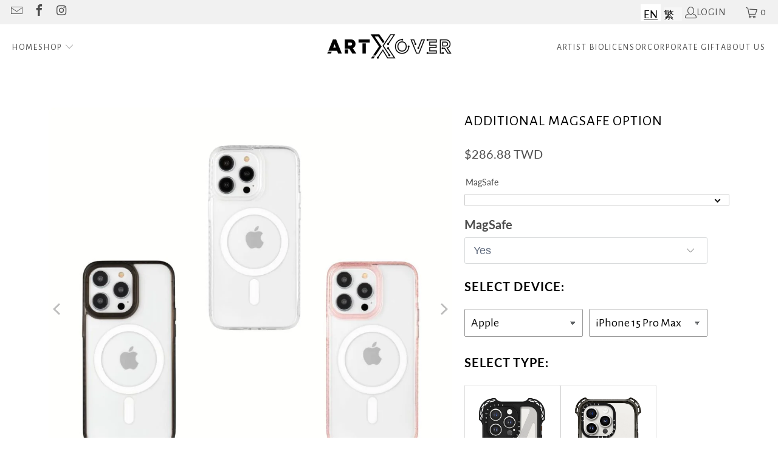

--- FILE ---
content_type: image/svg+xml
request_url: https://cdn.shopify.com/s/files/1/0721/3527/8873/files/phone-case-customize-style-5.svg
body_size: 20729
content:
<svg xmlns:xlink="http://www.w3.org/1999/xlink" xmlns="http://www.w3.org/2000/svg" fill="none" height="112" width="112"><path d="M0 0h112v112H0z" fill="url(#pattern0)"></path><path fill="#000" d="M28.488 46.565c7.31 0 12.685 5.375 12.685 12.04V70h-9.89l-.86-2.58s-1.72 3.225-5.59 3.225c-4.73 0-7.74-3.01-7.74-7.095s3.01-7.095 10.32-7.095h3.44s-.43-2.365-3.87-2.365c-2.15 0-3.87 1.72-3.87 1.72l-3.655-5.805s3.225-3.44 9.03-3.44zm.215 17.2c1.075 0 2.15-1.075 2.15-3.655-2.365 0-3.44 1.075-3.44 2.365 0 .645.645 1.29 1.29 1.29zm41.715-5.16c0 7.74-4.3 12.04-9.03 12.04-4.3 0-6.02-3.225-6.02-3.225l-.86 2.58h-9.46V38.18h10.32v11.61s1.72-3.225 6.02-3.225c4.73 0 9.03 4.3 9.03 12.04zm-10.75 0c0-2.15-1.075-3.225-2.365-3.225-1.29 0-2.365 1.075-2.365 3.225 0 2.15 1.075 3.225 2.365 3.225 1.29 0 2.365-1.075 2.365-3.225zm24.077 0c0 1.935 1.29 3.225 3.44 3.225s3.87-1.72 3.87-1.72l4.3 6.88s-3.44 3.655-9.675 3.655c-7.31 0-12.685-5.375-12.685-12.04 0-6.665 5.375-12.04 12.685-12.04 6.235 0 9.675 3.655 9.675 3.655l-4.3 6.88s-1.72-1.72-3.87-1.72c-2.15 0-3.44 1.29-3.44 3.225z"></path><defs><pattern height="1" width="1" patternContentUnits="objectBoundingBox" id="pattern0"></pattern><image xlink:href="[data-uri]" height="224" width="224" id="image0_196_80687"></image></defs></svg>

--- FILE ---
content_type: image/svg+xml
request_url: https://cdn.shopify.com/s/files/1/0721/3527/8873/files/phone-case-customize-layout-vertical_middle.svg
body_size: -534
content:
<svg xmlns="http://www.w3.org/2000/svg" fill="none" height="112" width="112"><path fill="#000" d="M48.21 66.996V56.258h-5.556V83.73h5.558V72.99h21.915v-5.995H48.21zm0-30.53v-10.74h-5.556V53.2h5.558V42.461h21.915v-5.995H48.21z"></path></svg>

--- FILE ---
content_type: image/svg+xml
request_url: https://cdn.shopify.com/s/files/1/0721/3527/8873/files/phone-case-customize-layout-vertical_right.svg
body_size: -632
content:
<svg xmlns="http://www.w3.org/2000/svg" fill="none" height="112" width="112"><path fill="#000" d="M77.467 66.996V56.258h-5.555V83.73h5.558V72.99h21.915v-5.995H77.467zm0-30.53v-10.74h-5.555V53.2h5.558V42.461h21.915v-5.995H77.467z"></path></svg>

--- FILE ---
content_type: image/svg+xml
request_url: https://cdn.shopify.com/s/files/1/0721/3527/8873/files/phone-case-customize-style-1.svg
body_size: -567
content:
<svg xmlns="http://www.w3.org/2000/svg" fill="none" height="112" width="112"><path fill="#000" d="M28.488 46.565c7.31 0 12.685 5.375 12.685 12.04V70h-9.89l-.86-2.58s-1.72 3.225-5.59 3.225c-4.73 0-7.74-3.01-7.74-7.095s3.01-7.095 10.32-7.095h3.44s-.43-2.365-3.87-2.365c-2.15 0-3.87 1.72-3.87 1.72l-3.655-5.805s3.225-3.44 9.03-3.44zm.215 17.2c1.075 0 2.15-1.075 2.15-3.655-2.365 0-3.44 1.075-3.44 2.365 0 .645.645 1.29 1.29 1.29zm41.715-5.16c0 7.74-4.3 12.04-9.03 12.04-4.3 0-6.02-3.225-6.02-3.225l-.86 2.58h-9.46V38.18h10.32v11.61s1.72-3.225 6.02-3.225c4.73 0 9.03 4.3 9.03 12.04zm-10.75 0c0-2.15-1.075-3.225-2.365-3.225-1.29 0-2.365 1.075-2.365 3.225 0 2.15 1.075 3.225 2.365 3.225 1.29 0 2.365-1.075 2.365-3.225zm24.077 0c0 1.935 1.29 3.225 3.44 3.225s3.87-1.72 3.87-1.72l4.3 6.88s-3.44 3.655-9.675 3.655c-7.31 0-12.685-5.375-12.685-12.04 0-6.665 5.375-12.04 12.685-12.04 6.235 0 9.675 3.655 9.675 3.655l-4.3 6.88s-1.72-1.72-3.87-1.72c-2.15 0-3.44 1.29-3.44 3.225z"></path></svg>

--- FILE ---
content_type: image/svg+xml
request_url: https://cdn.shopify.com/s/files/1/0721/3527/8873/files/phone-case-customize-style-2.svg
body_size: 2532
content:
<svg xmlns="http://www.w3.org/2000/svg" fill="none" height="112" width="112"><g clip-path="url(#clip0_196_80668)"><path fill="#000" d="M42 56V42H28v14h14zm14 0V42h14v14H56zm0 14V56H42v14H28v14h14V70h14zm14 0v14H56V70h14zm0 0V56h14v14H70zm0-28V28h14v14H70z"></path><path fill="#000" d="M28 0H14v14H0v14h14v14H0v14h14v14H0v14h14v14H0v14h14V98h14v14h14V98h14v14h14V98h14v14h14V98h14V84H98V70h14V56H98V42h14V28H98V14h14V0H98v14H84V0H70v14H56V0H42v14H28V0zm0 28V14H14v14h14zm14 0V14h14v14H42zm0 14V28H28v14H14v14h14v14H14v14h14v14h14V84h14v14h14V84h14v14h14V84H84V70h14V56H84V42h14V28H84V14H70v14H56v14H42z" clip-rule="evenodd" fill-rule="evenodd"></path><path fill="url(#paint0_linear_196_80668)" d="M27.116 47.644c7.227 0 12.541 5.314 12.541 11.904v11.265H29.88l-.85-2.55s-1.7 3.188-5.526 3.188c-4.677 0-7.653-2.976-7.653-7.014 0-4.04 2.976-7.015 10.203-7.015h3.401s-.425-2.338-3.826-2.338c-2.125 0-3.826 1.7-3.826 1.7l-3.614-5.739s3.189-3.401 8.928-3.401zm.213 17.005c1.063 0 2.125-1.063 2.125-3.614-2.338 0-3.4 1.063-3.4 2.339 0 .637.637 1.275 1.275 1.275z"></path><path fill="#000" d="M27.116 47.644c7.227 0 12.541 5.314 12.541 11.904v11.265H29.88l-.85-2.55s-1.7 3.188-5.526 3.188c-4.677 0-7.653-2.976-7.653-7.014 0-4.04 2.976-7.015 10.203-7.015h3.401s-.425-2.338-3.826-2.338c-2.125 0-3.826 1.7-3.826 1.7l-3.614-5.739s3.189-3.401 8.928-3.401zm.213 17.005c1.063 0 2.125-1.063 2.125-3.614-2.338 0-3.4 1.063-3.4 2.339 0 .637.637 1.275 1.275 1.275z"></path><path fill="url(#paint1_linear_196_80668)" d="M68.57 59.548c0 7.652-4.25 11.903-8.927 11.903-4.251 0-5.952-3.188-5.952-3.188l-.85 2.55h-9.353V39.354h10.203v11.479s1.701-3.189 5.952-3.189c4.677 0 8.928 4.251 8.928 11.904zm-10.627 0c0-2.126-1.063-3.189-2.338-3.189-1.276 0-2.339 1.063-2.339 3.189 0 2.125 1.063 3.188 2.339 3.188 1.275 0 2.338-1.063 2.338-3.188z"></path><path fill="#000" d="M68.57 59.548c0 7.652-4.25 11.903-8.927 11.903-4.251 0-5.952-3.188-5.952-3.188l-.85 2.55h-9.353V39.354h10.203v11.479s1.701-3.189 5.952-3.189c4.677 0 8.928 4.251 8.928 11.904zm-10.627 0c0-2.126-1.063-3.189-2.338-3.189-1.276 0-2.339 1.063-2.339 3.189 0 2.125 1.063 3.188 2.339 3.188 1.275 0 2.338-1.063 2.338-3.188z"></path><path fill="url(#paint2_linear_196_80668)" d="M81.746 59.548c0 1.913 1.276 3.188 3.401 3.188 2.126 0 3.827-1.7 3.827-1.7l4.25 6.802s-3.4 3.613-9.565 3.613c-7.227 0-12.54-5.314-12.54-11.903 0-6.59 5.313-11.904 12.54-11.904 6.165 0 9.566 3.614 9.566 3.614l-4.251 6.802s-1.7-1.7-3.827-1.7c-2.125 0-3.4 1.275-3.4 3.188z"></path><path fill="#000" d="M81.746 59.548c0 1.913 1.276 3.188 3.401 3.188 2.126 0 3.827-1.7 3.827-1.7l4.25 6.802s-3.4 3.613-9.565 3.613c-7.227 0-12.54-5.314-12.54-11.903 0-6.59 5.313-11.904 12.54-11.904 6.165 0 9.566 3.614 9.566 3.614l-4.251 6.802s-1.7-1.7-3.827-1.7c-2.125 0-3.4 1.275-3.4 3.188z"></path><path fill="#000" d="M41.22 72.376H28.753l-.355-1.065a7.76 7.76 0 01-4.895 1.703c-2.674 0-4.99-.855-6.65-2.417-1.667-1.566-2.566-3.743-2.566-6.16 0-2.443.923-4.686 3.01-6.268.756-.573 1.64-1.04 2.648-1.4l-3.722-5.913.825-.88 1.14 1.07 3.614 5.738s.322-.322.86-.685a7.21 7.21 0 01.398-.25c.677-.395 1.576-.765 2.568-.765 1.312 0 2.181.348 2.754.775.912.68 1.072 1.563 1.072 1.563h-3.4c-1.013 0-1.943.058-2.792.17-.194.025-.383.054-.568.084-.686.115-1.317.267-1.893.452-3.452 1.112-4.95 3.443-4.95 6.308 0 4.04 2.975 7.015 7.652 7.015 2.032 0 3.464-.9 4.36-1.743.792-.744 1.166-1.445 1.166-1.445l.85 2.55h9.778V59.548c0-6.59-5.314-11.904-12.54-11.904-5.74 0-8.928 3.401-8.928 3.401l-1.14-1.07.004-.004.005-.005.015-.016a5.654 5.654 0 01.19-.187 9.91 9.91 0 01.522-.458 13.524 13.524 0 011.95-1.323c1.7-.954 4.192-1.9 7.381-1.9 8.036 0 14.104 5.96 14.104 13.466v12.828zm-11.766-11.34a5.56 5.56 0 00-1.565.2c-1.253.365-1.836 1.193-1.836 2.138 0 .637.638 1.275 1.276 1.275.811 0 1.623-.62 1.961-2.048.105-.443.164-.962.164-1.566zm25.8-11.944c-1.084.843-1.563 1.74-1.563 1.74V39.355H43.489v31.46h9.353l.85-2.551s.364.682 1.176 1.415c.943.852 2.491 1.773 4.776 1.773 4.677 0 8.928-4.251 8.928-11.903 0-7.653-4.251-11.904-8.928-11.904-1.995 0-3.43.703-4.389 1.448zm0-1.878v-9.423H41.926v34.585h12.042l.369-1.107c1.188.91 2.936 1.745 5.306 1.745 5.062 0 9.252-3.979 10.26-10.408 1.395 6.004 6.849 10.408 13.756 10.408 3.398 0 6.05-.998 7.856-2.004a14.297 14.297 0 002.07-1.397 10.39 10.39 0 00.753-.678l.015-.016.006-.006.002-.002.001-.001s.001-.001-1.137-1.072l1.138 1.07.826-.877-5.302-8.483 5.302-8.484-.826-.878-1.138 1.072a167.977 167.977 0 001.137-1.073h-.001l-.002-.003-.006-.006-.015-.016-.022-.022a5.231 5.231 0 00-.178-.174c-.13-.122-.315-.288-.553-.482a14.314 14.314 0 00-2.07-1.396c-1.806-1.007-4.458-2.005-7.856-2.005-6.907 0-12.36 4.404-13.756 10.409-1.008-6.43-5.198-10.409-10.26-10.409-1.82 0-3.274.492-4.389 1.133zm37.97 4.044s-3.4-3.614-9.565-3.614c-7.227 0-12.54 5.314-12.54 11.904 0 6.589 5.313 11.903 12.54 11.903 6.165 0 9.566-3.613 9.566-3.613l-4.251-6.802s-.484.483-1.259.935c-.677.395-1.576.765-2.568.765-2.125 0-3.4-1.275-3.4-3.188 0-1.913 1.275-3.189 3.4-3.189.992 0 1.891.37 2.568.765a6.76 6.76 0 011.259.936l4.25-6.802zm-4.973 8.29l-.376-.377-.002-.002-.001-.001-.033-.03a5.713 5.713 0 00-.8-.597c-.565-.348-1.232-.619-1.892-.619-.75 0-1.183.22-1.418.445-.228.218-.42.582-.42 1.18 0 .6.192.964.42 1.182.235.224.668.444 1.418.444.66 0 1.327-.271 1.891-.618a5.712 5.712 0 00.834-.628l.003-.003.376-.376zm-32.22-1.415a.503.503 0 00-.426-.21.503.503 0 00-.427.21c-.145.18-.349.599-.349 1.415 0 .816.204 1.234.349 1.414a.5.5 0 00.427.211.503.503 0 00.426-.21c.145-.18.349-.6.349-1.415 0-.816-.204-1.235-.349-1.415zm-.426-1.774c1.275 0 2.338 1.063 2.338 3.189 0 2.125-1.063 3.188-2.338 3.188-1.276 0-2.339-1.063-2.339-3.188 0-2.126 1.063-3.189 2.339-3.189z" clip-rule="evenodd" fill-rule="evenodd"></path><path fill="url(#paint3_linear_196_80668)" d="M29.035 45.15c7.44 0 12.91 5.47 12.91 12.253V69H31.88l-.875-2.626s-1.75 3.282-5.69 3.282c-4.813 0-7.877-3.063-7.877-7.22 0-4.158 3.064-7.221 10.503-7.221h3.501s-.437-2.407-3.938-2.407c-2.188 0-3.939 1.75-3.939 1.75l-3.72-5.908s3.283-3.5 9.19-3.5zm.22 17.504c1.093 0 2.187-1.094 2.187-3.72-2.407 0-3.5 1.095-3.5 2.408 0 .656.656 1.312 1.312 1.312z"></path><path fill="#fff" d="M29.035 45.15c7.44 0 12.91 5.47 12.91 12.253V69H31.88l-.875-2.626s-1.75 3.282-5.69 3.282c-4.813 0-7.877-3.063-7.877-7.22 0-4.158 3.064-7.221 10.503-7.221h3.501s-.437-2.407-3.938-2.407c-2.188 0-3.939 1.75-3.939 1.75l-3.72-5.908s3.283-3.5 9.19-3.5zm.22 17.504c1.093 0 2.187-1.094 2.187-3.72-2.407 0-3.5 1.095-3.5 2.408 0 .656.656 1.312 1.312 1.312z"></path><path fill="url(#paint4_linear_196_80668)" d="M71.71 57.403c0 7.877-4.377 12.253-9.19 12.253-4.377 0-6.128-3.282-6.128-3.282L55.517 69H45.89V36.615h10.503v11.816s1.751-3.282 6.127-3.282c4.814 0 9.19 4.377 9.19 12.254zm-10.941 0c0-2.188-1.094-3.282-2.407-3.282s-2.407 1.094-2.407 3.282c0 2.188 1.094 3.282 2.407 3.282s2.407-1.094 2.407-3.282z"></path><path fill="#fff" d="M71.71 57.403c0 7.877-4.377 12.253-9.19 12.253-4.377 0-6.128-3.282-6.128-3.282L55.517 69H45.89V36.615h10.503v11.816s1.751-3.282 6.127-3.282c4.814 0 9.19 4.377 9.19 12.254zm-10.941 0c0-2.188-1.094-3.282-2.407-3.282s-2.407 1.094-2.407 3.282c0 2.188 1.094 3.282 2.407 3.282s2.407-1.094 2.407-3.282z"></path><path fill="url(#paint5_linear_196_80668)" d="M85.273 57.403c0 1.97 1.313 3.282 3.5 3.282 2.189 0 3.94-1.75 3.94-1.75l4.376 7.002s-3.501 3.72-9.847 3.72c-7.44 0-12.91-5.47-12.91-12.254 0-6.783 5.47-12.254 12.91-12.254 6.346 0 9.847 3.72 9.847 3.72l-4.377 7.002s-1.75-1.75-3.938-1.75c-2.189 0-3.501 1.313-3.501 3.282z"></path><path fill="#fff" d="M85.273 57.403c0 1.97 1.313 3.282 3.5 3.282 2.189 0 3.94-1.75 3.94-1.75l4.376 7.002s-3.501 3.72-9.847 3.72c-7.44 0-12.91-5.47-12.91-12.254 0-6.783 5.47-12.254 12.91-12.254 6.346 0 9.847 3.72 9.847 3.72l-4.377 7.002s-1.75-1.75-3.938-1.75c-2.189 0-3.501 1.313-3.501 3.282z"></path><path fill="#000" d="M43.508 70.563H30.753l-.375-1.128a7.947 7.947 0 01-5.062 1.784c-2.742 0-5.115-.877-6.815-2.475-1.705-1.603-2.626-3.831-2.626-6.308 0-2.502.945-4.797 3.08-6.416.788-.596 1.712-1.082 2.768-1.454l-3.843-6.104.825-.88 1.14 1.068 3.72 5.908s.296-.296.798-.645a7.41 7.41 0 01.457-.294c.702-.416 1.643-.811 2.684-.811 1.397 0 2.306.383 2.894.844.886.693 1.044 1.563 1.044 1.563h-3.5c-1.08 0-2.066.064-2.965.187a17.14 17.14 0 00-.494.075 13.82 13.82 0 00-1.903.45c-3.586 1.139-5.142 3.546-5.142 6.509 0 4.157 3.064 7.22 7.878 7.22 2.12 0 3.605-.95 4.526-1.828.79-.754 1.163-1.454 1.163-1.454L31.88 69h10.066V57.403c0-6.783-5.47-12.254-12.91-12.254-5.909 0-9.19 3.501-9.19 3.501a167.99 167.99 0 01-1.14-1.07l.003-.003.006-.006.015-.016.045-.046a10.236 10.236 0 01.684-.614c.46-.377 1.13-.87 2-1.358 1.744-.98 4.303-1.95 7.576-1.95 8.25 0 14.473 6.116 14.473 13.816v13.16zM31.442 58.934c-.603 0-1.123.07-1.565.193-1.321.37-1.936 1.23-1.936 2.215 0 .656.657 1.312 1.313 1.312.844 0 1.688-.65 2.03-2.155a7.09 7.09 0 00.158-1.565zm26.513-12.258c-1.083.857-1.563 1.755-1.563 1.755V36.615H45.89V69h9.628l.875-2.626s.364.682 1.173 1.424c.968.886 2.572 1.858 4.954 1.858 4.814 0 9.19-4.376 9.19-12.253s-4.376-12.254-9.19-12.254c-2.086 0-3.576.746-4.564 1.527zm0-1.89v-9.734H44.326v35.511h12.318l.39-1.17c1.217.948 3.023 1.826 5.485 1.826 5.245 0 9.587-4.173 10.553-10.92 1.34 6.283 6.987 10.92 14.17 10.92 3.489 0 6.21-1.024 8.064-2.057a14.676 14.676 0 002.125-1.433 10.794 10.794 0 00.723-.647l.047-.047.016-.016.008-.009v-.001c.001 0 .002-.001-1.136-1.072l1.138 1.07.826-.877-5.455-8.727 5.455-8.728-.826-.877-1.138 1.071c1.138-1.071 1.137-1.072 1.137-1.072l-.001-.001-.003-.003-.005-.006-.016-.016a4.16 4.16 0 00-.204-.2 10.794 10.794 0 00-.566-.494 14.74 14.74 0 00-2.125-1.433c-1.854-1.033-4.575-2.058-8.064-2.058-7.183 0-12.83 4.638-14.17 10.92-.966-6.746-5.308-10.92-10.553-10.92-1.902 0-3.413.525-4.564 1.2zM97.09 48.87s-3.501-3.72-9.847-3.72c-7.44 0-12.91 5.47-12.91 12.254 0 6.783 5.47 12.253 12.91 12.253 6.346 0 9.847-3.72 9.847-3.72l-4.377-7.002s-.481.482-1.255.94c-.702.415-1.643.811-2.683.811-2.189 0-3.501-1.313-3.501-3.282 0-1.97 1.313-3.282 3.5-3.282 1.04 0 1.982.395 2.684.81a6.9 6.9 0 011.255.94l4.377-7.002zm-5.055 8.534l-.42-.42-.003-.002-.001-.002-.01-.009a5.917 5.917 0 00-.856-.643c-.584-.36-1.28-.643-1.97-.643-.782 0-1.24.23-1.492.47-.246.234-.446.622-.446 1.249 0 .627.2 1.014.446 1.249.252.24.71.47 1.492.47.69 0 1.386-.283 1.97-.643a5.916 5.916 0 00.866-.652l.001-.002.002-.001.42-.421zm-33.197-1.486a.563.563 0 00-.475-.233c-.19 0-.34.064-.476.233-.156.197-.368.639-.368 1.486s.212 1.29.368 1.485c.136.17.286.234.476.234s.34-.064.475-.234c.157-.196.369-.638.369-1.485 0-.847-.212-1.29-.369-1.486zm-.475-1.796c1.313 0 2.407 1.094 2.407 3.282 0 2.188-1.094 3.282-2.407 3.282s-2.407-1.094-2.407-3.282c0-2.188 1.094-3.282 2.407-3.282z" clip-rule="evenodd" fill-rule="evenodd"></path></g><defs><linearGradient gradientUnits="userSpaceOnUse" y2="68.787" x2="92.297" y1="57.313" x1="15" id="paint0_linear_196_80668"><stop stop-color="#FF0529"></stop><stop stop-color="#FF6836" offset=".182"></stop><stop stop-color="#F9CE38" offset=".359"></stop><stop stop-color="#33B125" offset=".521"></stop><stop stop-color="#00B9A5" offset=".677"></stop><stop stop-color="#0658A6" offset=".839"></stop><stop stop-color="#341798" offset="1"></stop></linearGradient><linearGradient gradientUnits="userSpaceOnUse" y2="68.787" x2="92.297" y1="57.313" x1="15" id="paint1_linear_196_80668"><stop stop-color="#FF0529"></stop><stop stop-color="#FF6836" offset=".182"></stop><stop stop-color="#F9CE38" offset=".359"></stop><stop stop-color="#33B125" offset=".521"></stop><stop stop-color="#00B9A5" offset=".677"></stop><stop stop-color="#0658A6" offset=".839"></stop><stop stop-color="#341798" offset="1"></stop></linearGradient><linearGradient gradientUnits="userSpaceOnUse" y2="68.787" x2="92.297" y1="57.313" x1="15" id="paint2_linear_196_80668"><stop stop-color="#FF0529"></stop><stop stop-color="#FF6836" offset=".182"></stop><stop stop-color="#F9CE38" offset=".359"></stop><stop stop-color="#33B125" offset=".521"></stop><stop stop-color="#00B9A5" offset=".677"></stop><stop stop-color="#0658A6" offset=".839"></stop><stop stop-color="#341798" offset="1"></stop></linearGradient><linearGradient gradientUnits="userSpaceOnUse" y2="67.256" x2="95.819" y1="55.5" x1="16.563" id="paint3_linear_196_80668"><stop stop-color="#FF0529"></stop><stop stop-color="#FF6836" offset=".182"></stop><stop stop-color="#F9CE38" offset=".359"></stop><stop stop-color="#33B125" offset=".521"></stop><stop stop-color="#00B9A5" offset=".677"></stop><stop stop-color="#0658A6" offset=".839"></stop><stop stop-color="#341798" offset="1"></stop></linearGradient><linearGradient gradientUnits="userSpaceOnUse" y2="67.256" x2="95.819" y1="55.5" x1="16.563" id="paint4_linear_196_80668"><stop stop-color="#FF0529"></stop><stop stop-color="#FF6836" offset=".182"></stop><stop stop-color="#F9CE38" offset=".359"></stop><stop stop-color="#33B125" offset=".521"></stop><stop stop-color="#00B9A5" offset=".677"></stop><stop stop-color="#0658A6" offset=".839"></stop><stop stop-color="#341798" offset="1"></stop></linearGradient><linearGradient gradientUnits="userSpaceOnUse" y2="67.256" x2="95.819" y1="55.5" x1="16.563" id="paint5_linear_196_80668"><stop stop-color="#FF0529"></stop><stop stop-color="#FF6836" offset=".182"></stop><stop stop-color="#F9CE38" offset=".359"></stop><stop stop-color="#33B125" offset=".521"></stop><stop stop-color="#00B9A5" offset=".677"></stop><stop stop-color="#0658A6" offset=".839"></stop><stop stop-color="#341798" offset="1"></stop></linearGradient><clipPath id="clip0_196_80668"><path d="M0 0h112v112H0z" fill="#fff"></path></clipPath></defs></svg>

--- FILE ---
content_type: image/svg+xml
request_url: https://cdn.shopify.com/s/files/1/0721/3527/8873/files/phone-case-customize-font-1.svg
body_size: -4
content:
<svg xmlns="http://www.w3.org/2000/svg" fill="none" height="112" width="112"><g clip-path="url(#clip0_196_89346)"><g clip-path="url(#clip1_196_89346)"><path fill="#000" d="M90.1 46.375c0-9.65-7.9-17.2-17.99-17.2-8.08 0-12.66 4.79-12.85 4.99l-1.32 1.41.69 1.09c-.68.54-1.07.94-1.12 1l-1.32 1.41 3.33 5.28c-.74.55-1.4 1.21-1.97 1.97-.03-9.62-7.92-17.15-17.99-17.15-8.07 0-12.66 4.79-12.85 4.99l-1.32 1.41.69 1.09c-.68.54-1.07.94-1.12 1l-1.32 1.41 3.33 5.28c-1.59 1.2-2.87 2.85-3.46 5.14-1.28 1.57-2.11 3.65-2.11 6.42 0 6.57 4.91 11.16 11.95 11.16 2.43 0 4.33-.79 5.75-1.75l.32.97H55.8v-3.5h.43c2.1 2.67 5.51 4.29 9.67 4.29 2.43 0 4.33-.79 5.75-1.75l.32.97h16.38v-3.5h1.75v-16.43z"></path><path fill="#fff" d="M55.05 46.375v13.91H42.97l-1.05-3.15s-2.1 3.94-6.83 3.94c-5.78 0-9.45-3.67-9.45-8.66s3.68-8.66 12.6-8.66h4.2s-.52-2.89-4.73-2.89c-2.62 0-4.73 2.1-4.73 2.1l-4.46-7.09s3.94-4.2 11.03-4.2c8.93 0 15.49 6.56 15.49 14.7h.01zm-12.6 1.84c-2.89 0-4.2 1.31-4.2 2.89 0 .79.79 1.58 1.58 1.58 1.31 0 2.62-1.31 2.62-4.46v-.01zm45.15-1.84v13.91H75.52l-1.05-3.15s-2.1 3.94-6.83 3.94c-5.78 0-9.45-3.67-9.45-8.66s3.68-8.66 12.6-8.66h4.2s-.52-2.89-4.73-2.89c-2.62 0-4.72 2.1-4.72 2.1l-4.46-7.09s3.94-4.2 11.03-4.2c8.93 0 15.49 6.56 15.49 14.7zM75 48.215c-2.89 0-4.2 1.31-4.2 2.89 0 .79.79 1.58 1.58 1.58 1.31 0 2.62-1.31 2.62-4.46v-.01z"></path></g><path fill="#000" d="M35.893 81.125l1.984 3.87 4.435.621-3.21 3.013.758 4.255-3.967-2.009-3.968 2.009.758-4.255-3.21-3.013 4.436-.62 1.984-3.871zm20.107 12l-.834-.791c-2.961-2.8-4.916-4.652-4.916-6.912 0-1.852 1.392-3.297 3.163-3.297 1 0 1.96.486 2.587 1.247.627-.761 1.587-1.247 2.587-1.247 1.771 0 3.163 1.445 3.163 3.297 0 2.26-1.955 4.112-4.916 6.912l-.834.791zm14.599-3.72c-3.228-1.858-1.937-5.591 1.613-5.11.341-3.302 5.02-3.784 5.54-.068 3.264-.654 5.075 3.458 1.668 5.196 1.793 2.632-1.578 5.849-4.447 3.2-2.778 2.477-5.844-.035-4.374-3.218z"></path></g><defs><clipPath id="clip0_196_89346"><path d="M0 0h112v112H0z" fill="#fff"></path></clipPath><clipPath id="clip1_196_89346"><path d="M0 0h68.7v37.9H0z" transform="translate(21.4 29.175)" fill="#fff"></path></clipPath></defs></svg>

--- FILE ---
content_type: application/javascript
request_url: https://pickup-location-app.shipany.io/shopify/344dfd3e-3269-453b-8ad0-5800da50871e-Delivery-Options/Shopify-App-Delivery-Options.js?shop=artxover.myshopify.com
body_size: 21566
content:
const a0_0x1520e9=a0_0x48cf;(function(_0x48b761,_0x2f283b){const _0x5d87b4=a0_0x48cf,_0x16c6a0=_0x48b761();while(!![]){try{const _0x2bcc1f=parseInt(_0x5d87b4(0x1b6))/0x1*(parseInt(_0x5d87b4(0x1b9))/0x2)+parseInt(_0x5d87b4(0x304))/0x3*(parseInt(_0x5d87b4(0x1f1))/0x4)+parseInt(_0x5d87b4(0x2b2))/0x5*(-parseInt(_0x5d87b4(0x247))/0x6)+parseInt(_0x5d87b4(0x2bb))/0x7+parseInt(_0x5d87b4(0x1a2))/0x8*(-parseInt(_0x5d87b4(0x2a3))/0x9)+-parseInt(_0x5d87b4(0x2a1))/0xa+-parseInt(_0x5d87b4(0x180))/0xb;if(_0x2bcc1f===_0x2f283b)break;else _0x16c6a0['push'](_0x16c6a0['shift']());}catch(_0x1d5f1a){_0x16c6a0['push'](_0x16c6a0['shift']());}}}(a0_0x39f3,0x2ba0e));const ShipAny={'lang':'en','url':location[a0_0x1520e9(0x26a)]||window['location'][a0_0x1520e9(0x26a)],'locations':[],'locations_expiry':undefined,'filterLocations'(_0xaa698,_0x538a80,_0x11fdba){return new Promise((_0x2f7b20,_0x3109b0)=>{let _0x4e4433=[],_0x55f766=[];courier_conditions=_0x538a80['reduce']((_0x28df49,_0x39c4e2)=>{const _0x579946=a0_0x48cf,_0x2be75a=_0x39c4e2[_0x579946(0x328)]+'|'+_0x39c4e2[_0x579946(0x320)];return _0x28df49[_0x2be75a]?_0x28df49[_0x2be75a][_0x579946(0x23c)][_0x579946(0x28a)](_0x39c4e2[_0x579946(0x1bd)]):_0x28df49[_0x2be75a]={'storage_types':new Set([_0x39c4e2[_0x579946(0x1bd)]])},_0x28df49;},{});const {enabled_location_types:_0x5a6046,disabled_detail_location_types:_0x4a9d67,enabled_locations:_0x2b55a4,weight_limit:_0x7873fc,total_weight:_0x571015}=_0x11fdba;_0xaa698['forEach'](function(_0x44dd7e){const _0x47e3b0=a0_0x48cf,_0x4fc58d=courier_conditions[_0x44dd7e[_0x47e3b0(0x1b5)]+'|'+_0x44dd7e[_0x47e3b0(0x22e)]];if(!_0x4fc58d)return;if(_0x55f766[_0x47e3b0(0x194)](_0x44dd7e[_0x47e3b0(0x259)])!==-0x1)return;if(_0x2b55a4?.['length']&&!_0x2b55a4?.[_0x47e3b0(0x18d)](_0x44dd7e[_0x47e3b0(0x22e)]))return;if(_0x4a9d67?.[_0x47e3b0(0x18d)](_0x44dd7e['detail_loc_type']))return;if(_0x44dd7e[_0x47e3b0(0x2dc)]?.['length']&&!_0x4fc58d['storage_types'][_0x47e3b0(0x276)](new Set(_0x44dd7e['supported_storage_types'])))return;if(_0x7873fc?.[_0x44dd7e[_0x47e3b0(0x1a8)]]&&_0x571015/0x3e8>_0x7873fc[_0x44dd7e[_0x47e3b0(0x1a8)]])return;(_0x5a6046?.[_0x47e3b0(0x18d)](_0x44dd7e[_0x47e3b0(0x2e7)])??!![])&&(shipany_settings?.[_0x47e3b0(0x1b3)]?[_0x47e3b0(0x1c3),_0x47e3b0(0x210),_0x47e3b0(0x2e6)][_0x47e3b0(0x18d)](_0x44dd7e[_0x47e3b0(0x1a8)])&&(new_d=get_location_with_lang(_0x44dd7e),_0x4e4433[_0x47e3b0(0x1da)](new_d),_0x55f766['push'](new_d[_0x47e3b0(0x259)])):(new_d=get_location_with_lang(_0x44dd7e),_0x4e4433[_0x47e3b0(0x1da)](new_d),_0x55f766[_0x47e3b0(0x1da)](new_d[_0x47e3b0(0x259)])));}),_0x2f7b20(_0x4e4433);});},async 'getLocations'(){const _0x556485=a0_0x1520e9;!this[_0x556485(0x262)]?.[_0x556485(0x294)]&&(this[_0x556485(0x262)]=await localforage[_0x556485(0x29c)](_0x556485(0x262)));this[_0x556485(0x211)]=await localforage[_0x556485(0x29c)](_0x556485(0x211));if(!this[_0x556485(0x262)]||Date[_0x556485(0x2fc)]()>this[_0x556485(0x211)]){this[_0x556485(0x262)]=await fetchGzipJSON(gzip_location_url);if(!this['locations']?.[_0x556485(0x294)]){const _0x5711ff=await fetch(location_url);this[_0x556485(0x262)]=await _0x5711ff['json']();}await localforage[_0x556485(0x28b)](_0x556485(0x262),this[_0x556485(0x262)]),await localforage['setItem']('locations_expiry',Date[_0x556485(0x2fc)]()+0x3c*0x3c*0x3e8);}const _0x4dd8d1=shipany_settings?.[_0x556485(0x2d2)],_0x41db7d=shipany_settings?.[_0x556485(0x314)],_0x49f6f4=shipany_settings?.[_0x556485(0x1de)],_0x4e090c=shipany_settings?.['enabled_locations'],_0x28b1e2=shipany_settings?.[_0x556485(0x2b5)],_0xc09a75=shipany_settings?.[_0x556485(0x291)],_0x439078=global_cart?.[_0x556485(0x24c)]||0x0,_0x581484={'enabled_location_types':_0x41db7d,'disabled_detail_location_types':_0x49f6f4,'enabled_locations':_0x4e090c,'dflt_stg_type':_0x28b1e2,'weight_limit':_0xc09a75,'total_weight':_0x439078};let _0x550b30={'couriers':_0x4dd8d1,..._0x581484};return(!Object['keys'](cache_filter_params)[_0x556485(0x294)]||Object[_0x556485(0x1fb)](_0x550b30)['some'](([_0x480944,_0x3407a3])=>cache_filter_params[_0x480944]!==_0x3407a3))&&(cache_filter_params={'couriers':_0x4dd8d1,..._0x581484},filtered_locations=await this[_0x556485(0x323)](this[_0x556485(0x262)],_0x4dd8d1,_0x581484)),document[_0x556485(0x218)](_0x556485(0x333))['contentWindow']['postMessage']({'locations':filtered_locations,'lang':this['lang']},'*'),filtered_locations;},async 'getCart'(){const _0xab121f=a0_0x1520e9;let _0x3ef701={'method':'GET','credentials':_0xab121f(0x338)},_0x12dc8b=_0xab121f(0x298)+shop_base_url+'/cart.js',_0x5da7ec=window[_0xab121f(0x293)]?.[_0xab121f(0x192)]??'',_0x1b3cae=_0x5da7ec['split']('-');_0x1b3cae['length']>0x1&&(_0x5da7ec=_0x1b3cae[0x0]);let _0x42d88b=_0xab121f(0x298)+shop_base_url+'/'+_0x5da7ec+_0xab121f(0x348),_0x4fa6dc;const _0x57038a=decodeURIComponent(window[_0xab121f(0x1ab)]['href'])['split']('/')||[];if(_0x57038a[_0xab121f(0x18d)](window[_0xab121f(0x293)][_0xab121f(0x192)])||_0x57038a[_0xab121f(0x18d)](_0x5da7ec))try{_0x4fa6dc=await fetch(_0x42d88b,_0x3ef701);}catch(_0x40cfee){_0x4fa6dc=await fetch(_0x12dc8b,_0x3ef701);}else _0x4fa6dc=await fetch(_0x12dc8b,_0x3ef701);const _0x3de34b=await _0x4fa6dc[_0xab121f(0x1fe)]();window&&window['shipany_api']&&window[_0xab121f(0x1bb)][_0xab121f(0x287)]&&window[_0xab121f(0x1bb)]['updateShoppingCartI18N'](_0x3de34b);const _0x52cf8e=document[_0xab121f(0x218)](_0xab121f(0x333));return _0x52cf8e&&_0x52cf8e[_0xab121f(0x282)][_0xab121f(0x33a)]({'cart':_0x3de34b},'*'),global_cart=_0x3de34b,global_cart[_0xab121f(0x209)]=getNote(),_0x3de34b;},async 'checkOut'(_0x1ef55f){const _0x3f979a=a0_0x1520e9;try{checkout_session_callback_url=null,isNeedUpdateDraftOrder=![],draft_order_invoice_url=null,draft_order_id=null,discount=undefined;if(!document[_0x3f979a(0x218)]('acd_iframe'))return;if(window?.['minMaxify']&&!minMaxify[_0x3f979a(0x1f6)]())return;_0x1ef55f&&(_0x1ef55f[_0x3f979a(0x208)](),_0x1ef55f[_0x3f979a(0x288)](),_0x1ef55f['stopImmediatePropagation']());if(window?.[_0x3f979a(0x300)]&&!await mwFees[_0x3f979a(0x1af)](!![]))return;await this[_0x3f979a(0x1f2)]();if(global_cart[_0x3f979a(0x18e)]){_0x1ef55f&&(_0x1ef55f['target'][_0x3f979a(0x1e9)][_0x3f979a(0x28a)](_0x3f979a(0x331)),_0x1ef55f[_0x3f979a(0x197)][_0x3f979a(0x1a7)]['cursor']=_0x3f979a(0x346),_0x1ef55f[_0x3f979a(0x197)][_0x3f979a(0x239)]=!![]);await getAvailableCouriers(),await postShopInfoToIframe(),await this['getLocations']();if(shipany_settings?.['is_svc_loc_enabled']&&filtered_locations[_0x3f979a(0x294)]||shipany_settings?.[_0x3f979a(0x230)]&&shipany_settings?.[_0x3f979a(0x1d9)]?.[_0x3f979a(0x22f)][_0x3f979a(0x294)]){third_party_app_proxy_client=new ThirdPartyAppProxy();if(third_party_app_proxy_client[_0x3f979a(0x2f3)])try{const _0x54cc33=await third_party_app_proxy_client[_0x3f979a(0x272)](),{checkout_callback_url:_0x54d028,invoice_url:_0x1d77ee,draft_order_id:_0x5f1cac,discountCode:_0x7657f}=_0x54cc33;if(_0x54d028)_0x54d028['includes'](_0x3f979a(0x2a2))?(isNeedUpdateDraftOrder=!![],draft_order_invoice_url=_0x1d77ee,discounted_draft_order_id=_0x5f1cac):checkout_session_callback_url=_0x54d028;else _0x7657f&&(discount=_0x7657f);}catch(_0x312348){}try{document['querySelector']('#acd_iframe')[_0x3f979a(0x1a7)]['display']=_0x3f979a(0x215),onAfterClickCheckoutButton();}catch(_0x3ffbec){document[_0x3f979a(0x1a0)](_0x3f979a(0x2a9))[_0x3f979a(0x1a7)]['display']=_0x3f979a(0x215);}document[_0x3f979a(0x218)]('acd_iframe')[_0x3f979a(0x282)][_0x3f979a(0x33a)]({'loading':![]},'*'),this[_0x3f979a(0x1be)]();}else acd_continueToCheckOut();_0x1ef55f&&(_0x1ef55f[_0x3f979a(0x197)][_0x3f979a(0x239)]=![],_0x1ef55f[_0x3f979a(0x197)]['classList'][_0x3f979a(0x2ed)](_0x3f979a(0x331)),_0x1ef55f[_0x3f979a(0x197)][_0x3f979a(0x1a7)][_0x3f979a(0x246)]='');}else acd_continueToCheckOut();}catch(_0x12e7c1){acd_continueToCheckOut();}},'resize'(){const _0x21099b=a0_0x1520e9;let _0x4a54bb=window[_0x21099b(0x2f2)]+'px';document[_0x21099b(0x218)](_0x21099b(0x333))[_0x21099b(0x282)][_0x21099b(0x33a)]({'resize':_0x4a54bb},'*');}};var shop_name=document['head'][a0_0x1520e9(0x1a0)]('[property~=\x27og:site_name\x27][content]')?.[a0_0x1520e9(0x281)]||ShipAny['url']['split'](a0_0x1520e9(0x298))[0x1][a0_0x1520e9(0x278)]('.')[a0_0x1520e9(0x325)](_0x266864=>_0x266864!=='www'),shop_base_url=ShipAny[a0_0x1520e9(0x193)]['split'](a0_0x1520e9(0x298))[0x1][a0_0x1520e9(0x278)]('/')[0x0],new_checkout_btn=undefined,config_resp_returned=![],shipany_settings=null,image_url=null,checkout_session_callback_url=![],global_cart,disabledElement;let hijeckedElements=[];var i18nextLng=undefined,currentLocation=document[a0_0x1520e9(0x1ab)][a0_0x1520e9(0x26a)],isNeedUpdateDraftOrder=![],draft_order_invoice_url=undefined,discounted_draft_order_id=undefined,discountCode=undefined,filtered_locations=[],cache_filter_params={};function a0_0x48cf(_0x49e2ed,_0x55fb8f){const _0x39f3fd=a0_0x39f3();return a0_0x48cf=function(_0x48cf93,_0x553f10){_0x48cf93=_0x48cf93-0x17b;let _0x424859=_0x39f3fd[_0x48cf93];return _0x424859;},a0_0x48cf(_0x49e2ed,_0x55fb8f);}window['shipany_api']={},window[a0_0x1520e9(0x1bb)][a0_0x1520e9(0x1ea)]=a0_0x1520e9(0x240);const backend_url=a0_0x1520e9(0x2d7),location_url=a0_0x1520e9(0x327),gzip_location_url=a0_0x1520e9(0x2cb),iframe_url=a0_0x1520e9(0x256)+a0_0x1520e9(0x2ec)+new Date()['getTime'](),process_discount_checkout_url=a0_0x1520e9(0x1a5);let shipany_timeout=![];setTimeout(()=>{shipany_timeout=!![];},0xbb8),hookLoginForm(),hookRegisterForm();const onClickEvent=async function(_0x52c994){const _0x3d9b8a=a0_0x1520e9;ShipAny[_0x3d9b8a(0x32f)](_0x52c994);},addOnClickCheckoutButtonEvents=function(){const _0x5e0f70=a0_0x1520e9;for(checkoutElement of checkoutElements){if(hijeckedElements[_0x5e0f70(0x18d)](checkoutElement))continue;checkoutElement[_0x5e0f70(0x1df)](_0x5e0f70(0x32b),onClickEvent,!![]),hijeckedElements['push'](checkoutElement);}},removeOnClickCheckoutButtonEvents=function(_0x4ac7eb){const _0x50ff42=a0_0x1520e9;if(_0x4ac7eb){_0x4ac7eb[_0x50ff42(0x30e)](_0x50ff42(0x32b),onClickEvent,!![]);const _0x414e94=hijeckedElements[_0x50ff42(0x194)](_0x4ac7eb);_0x414e94>-0x1&&hijeckedElements[_0x50ff42(0x249)](_0x414e94,0x1);}else{for(hijeckedElement of hijeckedElements){checkoutElement[_0x50ff42(0x30e)](_0x50ff42(0x32b),onClickEvent,!![]);}hijeckedElements=[];}};let checkoutElements=getCheckoutElements();const desiredEvent=isMobileDevice()?a0_0x1520e9(0x1f4):'mouseover';window['addEventListener'](desiredEvent,_0x4d2271=>{const _0x540f55=a0_0x1520e9;checkoutElements=getCheckoutElements();(shipany_settings?.[_0x540f55(0x1ee)]||shipany_settings?.[_0x540f55(0x230)]&&shipany_settings?.['retail_stores']?.[_0x540f55(0x22f)]['length'])&&hookCheckoutForm(_0x4d2271);checkoutElements[_0x540f55(0x294)]>0x0&&addOnClickCheckoutButtonEvents();applyTNC();for(var _0x51137b=0x0;_0x51137b<checkoutElements[_0x540f55(0x294)];++_0x51137b){if(checkoutElements[_0x51137b]){if(checkoutElements[_0x51137b]['contains'](_0x4d2271[_0x540f55(0x197)])){if(!config_resp_returned&&!_0x4d2271[_0x540f55(0x197)]['disabled']&&!shipany_timeout)disabledElement=_0x4d2271[_0x540f55(0x197)],_0x4d2271[_0x540f55(0x197)][_0x540f55(0x239)]=!![];else _0x4d2271[_0x540f55(0x197)][_0x540f55(0x239)]?(disabledElement=_0x4d2271[_0x540f55(0x197)],_0x4d2271[_0x540f55(0x197)][_0x540f55(0x239)]=![]):_0x4d2271[_0x540f55(0x197)][_0x540f55(0x239)]=![];break;}}}disabledElement&&((config_resp_returned&&disabledElement[_0x540f55(0x239)]||shipany_timeout)&&(disabledElement[_0x540f55(0x239)]=![]));}),addOnClickCheckoutButtonEvents();const innsertIFrameDom=function(){const _0x1ec32b=a0_0x1520e9;if(shipany_settings?.[_0x1ec32b(0x1ee)]||shipany_settings?.['self_pickup_enbl']&&shipany_settings?.[_0x1ec32b(0x1d9)]?.[_0x1ec32b(0x22f)][_0x1ec32b(0x294)]){let _0x205745=_0x1ec32b(0x24d)+iframe_url+'\x27></iframe>',_0x5a9d20=document[_0x1ec32b(0x204)](_0x1ec32b(0x308));if(window?.[_0x1ec32b(0x340)]&&window?.[_0x1ec32b(0x340)]?.['createPolicy']){let _0x285b84=window[_0x1ec32b(0x340)][_0x1ec32b(0x212)]('forceInner',{'createHTML':_0x1b7573=>_0x1b7573});_0x5a9d20[_0x1ec32b(0x277)]=_0x285b84[_0x1ec32b(0x188)](_0x205745);}else _0x5a9d20[_0x1ec32b(0x277)]=_0x205745;document[_0x1ec32b(0x350)][_0x1ec32b(0x1fd)](_0x5a9d20['content'][_0x1ec32b(0x182)]);}config_resp_returned=!![];},innsertDummyIFrameDom=function(){const _0x23f579=a0_0x1520e9;if(shipany_settings?.[_0x23f579(0x1ee)]||shipany_settings?.[_0x23f579(0x230)]&&shipany_settings?.[_0x23f579(0x1d9)]?.['addr_info'][_0x23f579(0x294)]){if(!document[_0x23f579(0x218)](_0x23f579(0x303))){const _0x3f2dfa=document[_0x23f579(0x204)](_0x23f579(0x2ea));_0x3f2dfa['id']=_0x23f579(0x303),_0x3f2dfa[_0x23f579(0x1a7)][_0x23f579(0x29d)]=_0x23f579(0x184),_0x3f2dfa['style'][_0x23f579(0x2cc)]=_0x23f579(0x343),_0x3f2dfa[_0x23f579(0x1a7)][_0x23f579(0x25c)]=_0x23f579(0x343),document['documentElement'][_0x23f579(0x34d)](_0x3f2dfa);}}};function loadDummyIframe(_0x279589){return new Promise((_0x456670,_0x2dc652)=>{const _0x2c3ed3=a0_0x48cf,_0x2839e2=document[_0x2c3ed3(0x218)]('dummy_iframe');if(!_0x2839e2)_0x456670();_0x2839e2[_0x2c3ed3(0x2ee)]=_0x279589,_0x2839e2['onload']=()=>{_0x456670(_0x2839e2);},_0x2839e2[_0x2c3ed3(0x31f)]=_0x4ee072=>{const _0xf033bf=_0x2c3ed3;console[_0xf033bf(0x191)](_0x4ee072);};});}(async()=>{await getShipAnySetting();})()['then'](function(){innsertIFrameDom();});function getCheckoutElements(){const _0x5b6c7e=a0_0x1520e9;var _0x932665=[];const _0x4973e8=document[_0x5b6c7e(0x218)]('cart_agree'),_0x56348c=document[_0x5b6c7e(0x218)](_0x5b6c7e(0x1cb));if(_0x4973e8&&!_0x4973e8['checked'])return removeOnClickCheckoutButtonEvents(_0x56348c),_0x932665;const _0x31cc9b=document['getElementsByClassName']('js-cart_content__form');if(_0x31cc9b)for(let _0x2d9de1=0x0;_0x2d9de1<_0x31cc9b[_0x5b6c7e(0x294)];++_0x2d9de1){const _0x59e4e8=_0x31cc9b[_0x2d9de1][_0x5b6c7e(0x2d4)]('tos_agree'),_0x522b83=_0x31cc9b[_0x2d9de1][_0x5b6c7e(0x2d4)](_0x5b6c7e(0x268));if(_0x59e4e8[_0x5b6c7e(0x294)]&&_0x522b83[_0x5b6c7e(0x294)]){const _0x22eb3e=_0x59e4e8[0x0],_0x2767a7=_0x522b83[0x0];_0x22eb3e[_0x5b6c7e(0x2e9)]?_0x932665[_0x5b6c7e(0x1da)](_0x2767a7):removeOnClickCheckoutButtonEvents(_0x2767a7);}}const _0x44c1fa=document[_0x5b6c7e(0x2fb)](_0x5b6c7e(0x1cb));if(_0x44c1fa)for(let _0x35c78f=0x0;_0x35c78f<_0x44c1fa[_0x5b6c7e(0x294)];++_0x35c78f){_0x932665[_0x5b6c7e(0x1da)](_0x44c1fa[_0x35c78f]);}const _0xe36d9e=['cart-checkout',_0x5b6c7e(0x1e4),_0x5b6c7e(0x2a0),_0x5b6c7e(0x2d8),_0x5b6c7e(0x24e),_0x5b6c7e(0x1b8),_0x5b6c7e(0x21d),'button-checkout',_0x5b6c7e(0x2f0),_0x5b6c7e(0x25f),'cart__checkout-button',_0x5b6c7e(0x2c3),'t4s-btn__checkout',_0x5b6c7e(0x312),'Cart__Checkout',_0x5b6c7e(0x30d),_0x5b6c7e(0x337),_0x5b6c7e(0x2ff),_0x5b6c7e(0x198),'js-cart-btn-checkout',_0x5b6c7e(0x2b7)];_0xe36d9e['forEach'](_0xf3314f=>{const _0xce69a4=_0x5b6c7e,_0x425007=document[_0xce69a4(0x2d4)](_0xf3314f);if(_0x425007)for(let _0x5df0c2=0x0;_0x5df0c2<_0x425007[_0xce69a4(0x294)];++_0x5df0c2){_0x932665[_0xce69a4(0x1da)](_0x425007[_0x5df0c2]);}});const _0x52d8ef=document['querySelectorAll'](_0x5b6c7e(0x2e4));if(_0x52d8ef)for(let _0x5ded85=0x0;_0x5ded85<_0x52d8ef[_0x5b6c7e(0x294)];++_0x5ded85){_0x932665[_0x5b6c7e(0x1da)](_0x52d8ef[_0x5ded85]);}const _0xff3c96=document[_0x5b6c7e(0x1a0)]('.cart-dropdown');if(_0xff3c96){const _0x59f995=_0xff3c96[_0x5b6c7e(0x1a0)](_0x5b6c7e(0x34e));_0x59f995&&_0x932665[_0x5b6c7e(0x1da)](_0x59f995);}const _0x3bb99e=document[_0x5b6c7e(0x1a0)]('.popup-cart__footer\x20>\x20.popup-cart__buttons');if(_0x3bb99e){const _0x525e8f=_0x3bb99e[_0x5b6c7e(0x1a0)]('[href=\x22/checkout\x22]');_0x525e8f&&_0x932665[_0x5b6c7e(0x1da)](_0x525e8f);}const _0x5da080=document[_0x5b6c7e(0x1a0)]('.cart-popup-content');if(_0x5da080){const _0x1ef818=_0x5da080['querySelector'](_0x5b6c7e(0x34e));_0x1ef818&&_0x932665['push'](_0x1ef818);}const _0x3a02b3=document['querySelector'](_0x5b6c7e(0x20d));_0x3a02b3&&_0x932665[_0x5b6c7e(0x1da)](_0x3a02b3);const _0x90b081=document['querySelector'](_0x5b6c7e(0x1f7));_0x90b081&&_0x932665[_0x5b6c7e(0x1da)](_0x90b081);const _0x313d00=document[_0x5b6c7e(0x1a0)](_0x5b6c7e(0x253));_0x313d00&&_0x932665['push'](_0x313d00);const _0x1efc18=document[_0x5b6c7e(0x218)](_0x5b6c7e(0x2ae)),_0x57036c=document[_0x5b6c7e(0x218)](_0x5b6c7e(0x1a9)),_0x5b42fe=document[_0x5b6c7e(0x218)](_0x5b6c7e(0x26d)),_0x4a4d3e=_0x5b42fe||_0x1efc18||_0x57036c||!!window[_0x5b6c7e(0x2d1)];if(_0x4a4d3e){const _0x464b66=document['querySelectorAll']('[name=\x22checkout\x22]');if(_0x464b66)for(let _0x3841d4=0x0;_0x3841d4<_0x464b66[_0x5b6c7e(0x294)];_0x3841d4++){_0x932665[_0x5b6c7e(0x1da)](_0x464b66[_0x3841d4]);}}return _0x932665;}function applyTNC(){const _0x1897c3=a0_0x1520e9,_0x4608cf=document[_0x1897c3(0x2d4)](_0x1897c3(0x1d8));if(_0x4608cf)for(let _0x420339=0x0;_0x420339<_0x4608cf['length'];++_0x420339){const _0x55a462=_0x4608cf[_0x420339][_0x1897c3(0x1d0)](_0x1897c3(0x190)),_0x41c29b=_0x4608cf[_0x420339][_0x1897c3(0x2d4)](_0x1897c3(0x2f1));if(_0x55a462&&_0x41c29b){const _0x46aa4d=_0x55a462[0x0],_0x5bddac=_0x41c29b[0x0];_0x46aa4d?.[_0x1897c3(0x2e9)]?_0x5bddac[_0x1897c3(0x1df)]('click',onClickEvent,!![]):removeOnClickCheckoutButtonEvents(_0x5bddac);}}}function hookCheckoutForm(_0x45a3f2){const _0xe577eb=a0_0x1520e9;if(_0x45a3f2[_0xe577eb(0x197)]['disabled'])return;const _0x477360=document[_0xe577eb(0x218)]('StickyCart'),_0x3074c9=document[_0xe577eb(0x218)](_0xe577eb(0x1a9)),_0x4aad1d=document[_0xe577eb(0x218)](_0xe577eb(0x26d)),_0x5f537e=[_0xe577eb(0x1ba),_0xe577eb(0x279),'t4s-btn__checkout'],_0x29dbd1=[];_0x5f537e[_0xe577eb(0x18b)](_0x3fe531=>{const _0x3a9aa6=_0xe577eb,_0x171c1a=document[_0x3a9aa6(0x2d4)](_0x3fe531);if(_0x171c1a)for(let _0x16c3b2=0x0;_0x16c3b2<_0x171c1a[_0x3a9aa6(0x294)];++_0x16c3b2){_0x29dbd1[_0x3a9aa6(0x1da)](_0x171c1a[_0x16c3b2]);}});const _0x26dad5=_0x4aad1d||_0x477360||_0x3074c9||_0x29dbd1[_0xe577eb(0x294)]>0x0||!!window[_0xe577eb(0x2d1)]||window['RevyApp'];let _0x118b3e=![];if(_0x26dad5){let _0x5dd0ab=document[_0xe577eb(0x1d0)]('[name=\x22checkout\x22]');_0x5dd0ab[_0xe577eb(0x294)]===0x0&&(_0x5dd0ab=document[_0xe577eb(0x1d0)](_0xe577eb(0x2ce)),_0x118b3e=!![]);if(_0x5dd0ab)for(let _0xcd89dc=0x0;_0xcd89dc<_0x5dd0ab['length'];_0xcd89dc++){_0x5dd0ab[_0xcd89dc]['getAttribute'](_0xe577eb(0x2e7))===_0xe577eb(0x31a)&&(_0x5dd0ab[_0xcd89dc][_0xe577eb(0x23b)](_0xe577eb(0x2e7)),_0x5dd0ab[_0xcd89dc][_0xe577eb(0x2c5)](_0xe577eb(0x2e7),_0xe577eb(0x313)));_0x5dd0ab[_0xcd89dc][_0xe577eb(0x23b)](_0xe577eb(0x1c1));!_0x5dd0ab[_0xcd89dc][_0xe577eb(0x1e9)][_0xe577eb(0x2b8)]('shipany-checkout__btn')&&_0x5dd0ab[_0xcd89dc][_0xe577eb(0x1e9)]['add'](_0xe577eb(0x30d));_0x118b3e&&_0x5dd0ab[_0xcd89dc]['removeAttribute']('id');_0x5dd0ab[_0xcd89dc][_0xe577eb(0x239)]=![];if(!!window[_0xe577eb(0x2d1)]){let _0x50aad7=_0x5dd0ab[_0xcd89dc][_0xe577eb(0x2c4)](!![]);_0x5dd0ab[_0xcd89dc]['parentNode'][_0xe577eb(0x269)](_0x50aad7,_0x5dd0ab[_0xcd89dc]);}}_0x45a3f2[_0xe577eb(0x197)][_0xe577eb(0x239)]=![];}if(window[_0xe577eb(0x261)]){const _0x47ed41=new BundlerDiscountAppProxy();_0x47ed41[_0xe577eb(0x274)]();}}async function getShipAnySetting(){const _0x4cb2fd=a0_0x1520e9,_0x441f3d=window['Shopify']&&window[_0x4cb2fd(0x293)][_0x4cb2fd(0x226)]||ShipAny[_0x4cb2fd(0x193)];let _0x65875f=backend_url+'/shopify/get-shop-info/?url='+_0x441f3d;const _0x47afa6=await fetch(encodeURI(_0x65875f));shipany_settings=await _0x47afa6[_0x4cb2fd(0x1fe)]();}async function getAvailableCouriers(){const _0x5987ac=a0_0x1520e9,_0x374308=window[_0x5987ac(0x293)]&&window['Shopify'][_0x5987ac(0x226)]||ShipAny[_0x5987ac(0x193)],_0xcf456d=backend_url+_0x5987ac(0x232),_0xc5a816={'url':_0x374308};global_cart&&(global_cart[_0x5987ac(0x24c)]&&(_0xc5a816[_0x5987ac(0x21f)]=global_cart['total_weight']/0x3e8),global_cart['currency']&&global_cart[_0x5987ac(0x31c)]&&(_0xc5a816[_0x5987ac(0x216)]=global_cart[_0x5987ac(0x216)],_0xc5a816[_0x5987ac(0x222)]=global_cart[_0x5987ac(0x31c)]/0x64),global_cart[_0x5987ac(0x316)]&&(_0xc5a816[_0x5987ac(0x316)]=global_cart[_0x5987ac(0x316)][_0x5987ac(0x1d2)](_0x232f1f=>_0x232f1f['sku']||_0x232f1f['product_id'])[_0x5987ac(0x25e)](_0x1c8971=>({'sku':_0x1c8971[_0x5987ac(0x1b0)],'product_id':_0x1c8971['product_id']}))));const _0xb2395c=await fetch(_0xcf456d,{'method':_0x5987ac(0x18c),'headers':{'Content-Type':'application/json'},'body':JSON[_0x5987ac(0x2c1)](_0xc5a816)});shipany_settings=await _0xb2395c[_0x5987ac(0x1fe)]();}async function getLogoImage(){const _0x25870a=a0_0x1520e9;shipany_settings?.[_0x25870a(0x195)]&&await fetch();}async function acd_continueToCheckOut(_0x207d27){const _0x5d58eb=a0_0x1520e9;ShipAny[_0x5d58eb(0x193)]=_0x5d58eb(0x298)+shop_base_url+_0x5d58eb(0x347),shopify_lang=getShopifyLocale(),pathname=location[_0x5d58eb(0x217)],langIndicator='',langIndicatorSplits=pathname[_0x5d58eb(0x278)]('/'),note=getNote();langIndicatorSplits['length']>0x1&&(langIndicator=langIndicatorSplits[0x1]);langIndicator[_0x5d58eb(0x252)]()==shopify_lang[_0x5d58eb(0x252)]()&&(ShipAny[_0x5d58eb(0x193)]='https://'+shop_base_url+'/'+shopify_lang[_0x5d58eb(0x252)]()+'/checkout');const _0xa8742a=sessionStorage['getItem']('deliveryMethod'),_0x5d6d96=_0xa8742a&&!_0x207d27;if(_0x207d27||_0x5d6d96){_0x207d27?sessionStorage['setItem'](_0x5d58eb(0x30b),_0x207d27[_0x5d58eb(0x2e7)]):sessionStorage['removeItem']('deliveryMethod');const _0xa2aff1=_0x5d58eb(0x28d),_0x1c30ab='checkout%5Bshipping_address%5D%5Baddress2%5D=',_0x4c6b8b='checkout%5Bshipping_address%5D%5Bcity%5D=',_0x3b6832=_0x5d58eb(0x31d),_0x38e82f=_0x5d58eb(0x2b6),_0x2d0b7e=_0x5d58eb(0x236);let _0x104023=_0x207d27?.['city']??'',_0x38e931=_0x207d27?.[_0x5d58eb(0x2c0)]??'',_0x333cec=_0x207d27?.[_0x5d58eb(0x2d5)]??'',_0x399ffd=_0x207d27?.[_0x5d58eb(0x2c8)]??'',_0x209ea7=_0x207d27?.[_0x5d58eb(0x2c9)]??'',_0x4646b5=_0x207d27?.[_0x5d58eb(0x305)]??'',_0x5af5b5=_0x207d27?.[_0x5d58eb(0x2e7)]??'',_0x2cff0d=_0x207d27?.['zc']??'';_0x5af5b5!=='retailStore'&&_0x4646b5&&!(_0x207d27[_0x5d58eb(0x1c5)]&&_0x207d27[_0x5d58eb(0x1c5)]===_0x5d58eb(0x27d))&&(_0x4646b5='['+_0x207d27?.[_0x5d58eb(0x259)]+']\x20'+_0x207d27?.['address']);_0x5af5b5!==_0x5d58eb(0x199)&&_0x207d27&&(_0x4646b5+='\x20('+_0x207d27?.[_0x5d58eb(0x1c1)]+')');if('Hongkong\x20Island'[_0x5d58eb(0x252)]()===_0x399ffd['toLowerCase']()||_0x5d58eb(0x231)[_0x5d58eb(0x252)]()===_0x399ffd[_0x5d58eb(0x252)]())_0x399ffd=_0x5d58eb(0x231);else{if(_0x5d58eb(0x2ca)[_0x5d58eb(0x252)]()===_0x399ffd['toLowerCase']()||_0x5d58eb(0x1dc)[_0x5d58eb(0x252)]()===_0x399ffd['toLowerCase']())_0x399ffd=_0x5d58eb(0x1e2);else'離島'==_0x399ffd&&(_0x399ffd='新界');}if(isNeedUpdateDraftOrder){const _0x2f8dff=![_0x5d58eb(0x1aa),'澳門'][_0x5d58eb(0x18d)](_0x399ffd?.['toLowerCase']())?_0x5d58eb(0x22a):_0x5d58eb(0x33f),_0x3e1122=_0x2f8dff,_0x52205b={'invoice_url':draft_order_invoice_url,'draft_order_id':discounted_draft_order_id,'address':{'country':_0x2f8dff,'city':_0x3e1122,'province':_0x399ffd,'address1':_0x5af5b5===_0x5d58eb(0x199)?_0x207d27?.[_0x5d58eb(0x1c1)]:_0x4646b5,'address2':_0x5af5b5===_0x5d58eb(0x199)?_0x207d27?.['address']:''}};await updateDiscountOrderShippingAddress(_0x52205b),window[_0x5d58eb(0x1ab)][_0x5d58eb(0x1cf)](draft_order_invoice_url);return;}urlcomponent='';ShipAny[_0x5d58eb(0x193)][_0x5d58eb(0x18d)]('?')?urlcomponent+='&':urlcomponent+='?';let _0x3e4916=getLang({'skipShipAnyLang':!![]});if(_0x3e4916==='tw')locale=_0x5d58eb(0x2df);else _0x3e4916==='th'?locale='th':locale=_0x3e4916;const _0x25bf7e=localStorage[_0x5d58eb(0x1cc)]||0x0,_0x1a09cd=_0x4646b5?'%20'[_0x5d58eb(0x1e3)](_0x25bf7e):'';_0x5af5b5!==_0x5d58eb(0x199)?_0x399ffd[_0x5d58eb(0x252)]()!==_0x5d58eb(0x33f)[_0x5d58eb(0x252)]()&&_0x399ffd!=='澳門'?urlcomponent+=_0xa2aff1+encodeURIComponent(_0x4646b5)+_0x1a09cd+'&'+_0x1c30ab+'&'+_0x4c6b8b+encodeURIComponent(_0x333cec)+'&'+_0x3b6832+'Hong+Kong&'+_0x38e82f+encodeURIComponent(_0x399ffd)+'&locale='+locale+'&step=contact_information':urlcomponent+=_0xa2aff1+encodeURIComponent(_0x4646b5)+_0x1a09cd+'&'+_0x1c30ab+'&'+_0x4c6b8b+encodeURIComponent(_0x333cec)+'&'+_0x3b6832+'Macao&'+_0x5d58eb(0x27f)+locale+'&step=contact_information':_0x399ffd?.[_0x5d58eb(0x252)]()!==_0x5d58eb(0x33f)[_0x5d58eb(0x252)]()&&_0x399ffd!=='澳門'?urlcomponent+=_0xa2aff1+encodeURIComponent(_0x207d27?.[_0x5d58eb(0x1c1)])+_0x1a09cd+'&'+_0x1c30ab+encodeURIComponent(_0x207d27?.['address'])+'&'+_0x4c6b8b+(_0x333cec||'Hong+Kong')+'&'+_0x3b6832+_0x5d58eb(0x21e)+_0x38e82f+encodeURIComponent(_0x399ffd)+'&locale='+locale+_0x5d58eb(0x353):urlcomponent+=_0xa2aff1+encodeURIComponent(_0x207d27?.[_0x5d58eb(0x1c1)])+_0x1a09cd+'&'+_0x1c30ab+encodeURIComponent(_0x207d27?.[_0x5d58eb(0x305)])+'&'+_0x4c6b8b+(_0x333cec||'Macao')+'&'+_0x3b6832+_0x5d58eb(0x22b)+_0x5d58eb(0x27f)+locale+_0x5d58eb(0x353);note&&(urlcomponent+=_0x5d58eb(0x344)+note);if(global_cart[_0x5d58eb(0x316)]){const _0x11b0b4=new Set(global_cart[_0x5d58eb(0x316)][_0x5d58eb(0x341)](_0x325a0b=>_0x325a0b[_0x5d58eb(0x315)][_0x5d58eb(0x25e)](_0x4c86fc=>_0x4c86fc[_0x5d58eb(0x339)])));_0x11b0b4&&(discount=encodeURIComponent([..._0x11b0b4][_0x5d58eb(0x1ff)](',')));}discount&&(urlcomponent+=_0x5d58eb(0x206)+discount);if(checkout_session_callback_url){let _0x1f48d5='https://'+shop_base_url;urlcomponent[_0x5d58eb(0x194)]('?')>-0x1&&(urlcomponent=urlcomponent[_0x5d58eb(0x1cf)]('?','')),checkout_session_callback_url['includes'](_0x5d58eb(0x32e))&&(urlcomponent=decodeURIComponent(urlcomponent),urlcomponent=encodeURIComponent(urlcomponent)),location[_0x5d58eb(0x1cf)](_0x1f48d5+checkout_session_callback_url+urlcomponent);}else{let _0x4139d9=ShipAny[_0x5d58eb(0x193)]+urlcomponent,_0xcaf680=new ThirdPartyAppProxy();const _0x54bd78=await _0xcaf680['isNeedUseFormPostRedirect']();if(_0x54bd78){window[_0x5d58eb(0x250)][_0x5d58eb(0x28b)](_0x5d58eb(0x263),_0x5d58eb(0x298)+shop_base_url+'/cart');let _0x5cf472=_0x5d58eb(0x1e8)+urlcomponent['replace']('?','');const _0x2ffd6c=document[_0x5d58eb(0x1a0)](_0x5d58eb(0x334));if(_0x2ffd6c){_0x2ffd6c[_0x5d58eb(0x2c5)](_0x5d58eb(0x2de),_0x5cf472);let _0x1b7e9a=_0xcaf680[_0x5d58eb(0x319)]();if(_0x1b7e9a!==undefined){_0x1b7e9a();return;}_0x2ffd6c['requestSubmit']();return;}}localStorage[_0x5d58eb(0x1cc)]=0x1-Number(_0x25bf7e),window['localStorage'][_0x5d58eb(0x28b)](_0x5d58eb(0x263),_0x4139d9),location[_0x5d58eb(0x1cf)](_0x4139d9);}}else{let _0x2d87c4=new ThirdPartyAppProxy();const _0x289cc0=await _0x2d87c4[_0x5d58eb(0x238)]();if(_0x289cc0){let _0x101949=_0x2d87c4[_0x5d58eb(0x319)]();if(_0x101949!==undefined){_0x101949();return;}}if(isNeedUpdateDraftOrder){window['location'][_0x5d58eb(0x1cf)](draft_order_invoice_url);return;}if(checkout_session_callback_url){let _0x2a1a93=_0x5d58eb(0x298)+shop_base_url;checkout_session_callback_url['indexOf']('&')>-0x1&&(checkout_session_callback_url=checkout_session_callback_url[_0x5d58eb(0x1cf)]('&','')),location[_0x5d58eb(0x1cf)](_0x2a1a93+checkout_session_callback_url);}else href=ShipAny[_0x5d58eb(0x193)]+(_0x5d58eb(0x351)+shopify_lang),note&&(href+=_0x5d58eb(0x344)+note),location[_0x5d58eb(0x26a)]=href;}}function get_location_with_lang(_0x137b03){const _0x519c18=a0_0x1520e9;let _0x1e2fd0={'code':_0x137b03[_0x519c18(0x259)],'zc':_0x137b03['zc']};if(ShipAny[_0x519c18(0x229)]=='tw')_0x1e2fd0[_0x519c18(0x1db)]=_0x137b03[_0x519c18(0x2e7)],_0x1e2fd0[_0x519c18(0x2e7)]=_0x137b03[_0x519c18(0x1e7)],_0x1e2fd0[_0x519c18(0x1c5)]=_0x137b03[_0x519c18(0x2b0)],_0x1e2fd0[_0x519c18(0x1c1)]=_0x137b03[_0x519c18(0x321)],_0x1e2fd0[_0x519c18(0x1f3)]=_0x137b03[_0x519c18(0x202)],_0x1e2fd0[_0x519c18(0x305)]=_0x137b03[_0x519c18(0x284)],_0x1e2fd0['region']=_0x137b03['region_cht'],_0x1e2fd0[_0x519c18(0x2d5)]=_0x137b03[_0x519c18(0x243)],_0x1e2fd0['area']=_0x137b03[_0x519c18(0x2ef)],_0x1e2fd0[_0x519c18(0x219)]=_0x137b03[_0x519c18(0x299)],_0x1e2fd0[_0x519c18(0x2c0)]=_0x137b03[_0x519c18(0x1bc)],_0x1e2fd0[_0x519c18(0x1a8)]=_0x137b03[_0x519c18(0x295)];else ShipAny['lang']==='th'?(_0x1e2fd0[_0x519c18(0x1db)]=_0x137b03[_0x519c18(0x2e7)],_0x1e2fd0[_0x519c18(0x2e7)]=_0x137b03[_0x519c18(0x2e7)],_0x1e2fd0[_0x519c18(0x1c5)]=_0x137b03[_0x519c18(0x1c5)],_0x1e2fd0['name']=_0x137b03[_0x519c18(0x1c1)],_0x1e2fd0[_0x519c18(0x1f3)]=_0x137b03['openHours'],_0x1e2fd0[_0x519c18(0x305)]=_0x137b03[_0x519c18(0x305)],_0x1e2fd0['region']=_0x137b03[_0x519c18(0x1ad)],_0x1e2fd0[_0x519c18(0x2d5)]=_0x137b03['district_th'],_0x1e2fd0[_0x519c18(0x2c9)]=_0x137b03[_0x519c18(0x342)],_0x1e2fd0[_0x519c18(0x219)]=_0x137b03['city_th'],_0x1e2fd0[_0x519c18(0x2c0)]=_0x137b03['state_th'],_0x1e2fd0[_0x519c18(0x1a8)]=_0x137b03[_0x519c18(0x1a8)]):(_0x1e2fd0[_0x519c18(0x1db)]=_0x137b03[_0x519c18(0x2e7)],_0x1e2fd0[_0x519c18(0x2e7)]=_0x137b03[_0x519c18(0x2e7)],_0x1e2fd0[_0x519c18(0x1c5)]=_0x137b03['courier_name'],_0x1e2fd0[_0x519c18(0x1c1)]=_0x137b03[_0x519c18(0x1c1)],_0x1e2fd0['openHours']=_0x137b03['openHours'],_0x1e2fd0['address']=_0x137b03[_0x519c18(0x305)],_0x1e2fd0[_0x519c18(0x2c8)]=_0x137b03[_0x519c18(0x2c8)],_0x1e2fd0[_0x519c18(0x2d5)]=_0x137b03[_0x519c18(0x2d5)],_0x1e2fd0['area']=_0x137b03[_0x519c18(0x2c9)],_0x1e2fd0[_0x519c18(0x219)]=_0x137b03['city'],_0x1e2fd0['state']=_0x137b03[_0x519c18(0x2c0)],_0x1e2fd0[_0x519c18(0x1a8)]=_0x137b03[_0x519c18(0x1a8)]);return _0x1e2fd0;}function getNote(){const _0x197490=a0_0x1520e9;let _0x4023de='';try{var _0x400417='#CartSpecialInstructions,\x20.cart-note__input,\x20#note,\x20[name=\x22cart[note]\x22],\x20[name=\x22note\x22]';let _0x599d98=document[_0x197490(0x1a0)](_0x400417);_0x599d98&&_0x599d98[_0x197490(0x2f6)]&&(_0x4023de=_0x599d98[_0x197490(0x2f6)]);}catch(_0x9c346b){return'';}return _0x4023de['indexOf']('&')>-0x1&&(_0x4023de=encodeURIComponent(_0x4023de)),_0x4023de;}function getShopifyLocale(){const _0x32ceeb=a0_0x1520e9,_0x331ee7={'tw':_0x32ceeb(0x2df),'hk':'zh-HK','th':'th'};if(window[_0x32ceeb(0x293)]&&window[_0x32ceeb(0x293)][_0x32ceeb(0x192)]&&window[_0x32ceeb(0x293)][_0x32ceeb(0x192)]!=''){const _0x20d927=window[_0x32ceeb(0x293)][_0x32ceeb(0x192)];return _0x331ee7[_0x20d927]||_0x20d927;}return'en';}function getLang(_0x5b92be={}){const _0x9f645a=a0_0x1520e9,{skipShipAnyLang:_0x1444f6}={..._0x5b92be}||![];var _0x29e78c=null,_0x491657=null,_0x2a0328=null;if(!_0x1444f6&&shipany_settings&&shipany_settings?.[_0x9f645a(0x229)]&&shipany_settings?.[_0x9f645a(0x229)]!=''&&shipany_settings?.[_0x9f645a(0x229)]!=_0x9f645a(0x25a)){_0x29e78c=shipany_settings?.[_0x9f645a(0x229)];if(_0x29e78c!='en'&&_0x29e78c!='tw'&&_0x29e78c!='th')_0x29e78c='en';else return _0x29e78c;}window&&window[_0x9f645a(0x250)]&&(_0x491657=window['localStorage'][_0x9f645a(0x29c)](_0x9f645a(0x2aa)));if(_0x491657){if(_0x491657!='en'&&_0x491657!='tw')_0x491657='en';else return _0x491657;}window&&window['localStorage']&&(i18nextLng=window[_0x9f645a(0x250)][_0x9f645a(0x29c)]('i18nextLng'));if(i18nextLng&&ShipAny[_0x9f645a(0x193)][_0x9f645a(0x18d)](_0x9f645a(0x30c))){i18nextLng=i18nextLng[_0x9f645a(0x252)]();if(i18nextLng['indexOf']('en')===-0x1&&i18nextLng[_0x9f645a(0x194)]('zh')===-0x1)i18nextLng='en';else{if(i18nextLng[_0x9f645a(0x194)]('en')>-0x1)return'en';else{if(i18nextLng[_0x9f645a(0x194)]('zh')>-0x1)return'tw';}}}if(window['langify']){let _0xe02667=undefined;if(typeof window[_0x9f645a(0x244)][_0x9f645a(0x220)]==='function'&&window[_0x9f645a(0x244)][_0x9f645a(0x1e5)]?.['getSelectedLanguage'])_0xe02667=window[_0x9f645a(0x244)][_0x9f645a(0x220)](window[_0x9f645a(0x244)][_0x9f645a(0x1e5)][_0x9f645a(0x1cd)]());else{if(window[_0x9f645a(0x244)][_0x9f645a(0x192)]?.[_0x9f645a(0x21c)])_0xe02667=window['langify'][_0x9f645a(0x192)]['iso_code'];else window[_0x9f645a(0x254)]?.[_0x9f645a(0x192)]?.[_0x9f645a(0x21c)]&&(_0xe02667=window['langifyCore'][_0x9f645a(0x192)][_0x9f645a(0x21c)]);}if(_0xe02667){if(_0xe02667[_0x9f645a(0x194)]('zh')>-0x1)return window[_0x9f645a(0x293)][_0x9f645a(0x192)]='tw','tw';else{if(_0xe02667[_0x9f645a(0x194)]('en')>-0x1)return window[_0x9f645a(0x293)]['locale']='en','en';}}}_0x2a0328=getShopifyLocale();if(_0x2a0328[_0x9f645a(0x252)]()=='en')_0x2a0328='en';else{if(['tw'][_0x9f645a(0x18d)](_0x2a0328['toLowerCase']())||_0x2a0328[_0x9f645a(0x252)]()[_0x9f645a(0x1a3)]('zh'))_0x2a0328='tw';else['th'][_0x9f645a(0x18d)](_0x2a0328['toLowerCase']())&&(_0x2a0328='th');}return _0x2a0328;}async function getShopInfo(){const _0x4b4879=a0_0x1520e9,_0x12dc9a=window[_0x4b4879(0x293)]&&window['Shopify']['shop']||ShipAny[_0x4b4879(0x193)],_0x4242cc=await fetch(encodeURI(backend_url+'/shopify/get-shop-info/?url='+_0x12dc9a));return await _0x4242cc[_0x4b4879(0x1fe)]();}async function postShopInfoToIframe(){const _0x3ca8f9=a0_0x1520e9;let _0x573c28=![],_0x10d3b9=null,_0x8bc7d6=null,_0x9f3617=null;!shipany_settings&&await getShipAnySetting();shipany_settings[_0x3ca8f9(0x330)](_0x3ca8f9(0x230))&&(_0x573c28=shipany_settings[_0x3ca8f9(0x230)]);shipany_settings[_0x3ca8f9(0x330)](_0x3ca8f9(0x1d9))&&(_0x10d3b9=shipany_settings[_0x3ca8f9(0x1d9)]);shipany_settings[_0x3ca8f9(0x330)](_0x3ca8f9(0x19e))&&(_0x8bc7d6=shipany_settings[_0x3ca8f9(0x19e)]);shipany_settings['hasOwnProperty'](_0x3ca8f9(0x314))&&(_0x9f3617=shipany_settings[_0x3ca8f9(0x314)]);const _0x4e6091={'name':shop_name,'logo_url':shipany_settings[_0x3ca8f9(0x195)],'self_pickup_enbl':_0x573c28,'retail_stores':_0x10d3b9,'checkout_ops':_0x8bc7d6,'enabled_location_types':_0x9f3617,'primary_color':shipany_settings['primary_color'],'checkout_button_text_color':shipany_settings[_0x3ca8f9(0x23e)],'to_door_delivery_enbl':shipany_settings[_0x3ca8f9(0x310)],'is_svc_loc_enabled':shipany_settings['is_svc_loc_enabled'],'tracking_subscription_enabled':shipany_settings['tracking_subscription_enabled']};document[_0x3ca8f9(0x218)](_0x3ca8f9(0x333))['contentWindow'][_0x3ca8f9(0x33a)]({'shop':_0x4e6091},'*');}async function updateCartNoteWithWhatsAppOptIn(_0x5a2457){const _0x1fe4ff=a0_0x1520e9;if(typeof _0x5a2457===_0x1fe4ff(0x26e))return;try{const _0x27d237=new FormData();_0x27d237[_0x1fe4ff(0x1fd)](_0x1fe4ff(0x31b),_0x5a2457?_0x1fe4ff(0x181):''),await fetch(_0x1fe4ff(0x2e2),{'method':_0x1fe4ff(0x18c),'body':_0x27d237}),console[_0x1fe4ff(0x191)](_0x1fe4ff(0x2ab),_0x5a2457);}catch(_0xd19351){console[_0x1fe4ff(0x1ef)](_0x1fe4ff(0x17e),_0xd19351);}}async function receiveMessageFromIframePage(_0x40cc01){const _0x34a29e=a0_0x1520e9;_0x40cc01[_0x34a29e(0x317)]=='ready'&&(ShipAny[_0x34a29e(0x229)]=getLang(),document['getElementById'](_0x34a29e(0x333))[_0x34a29e(0x282)][_0x34a29e(0x33a)]({'lang':ShipAny[_0x34a29e(0x229)]},'*'),ShipAny[_0x34a29e(0x273)](),ShipAny[_0x34a29e(0x1f2)](),postShopInfoToIframe());if(_0x40cc01[_0x34a29e(0x317)][_0x34a29e(0x2de)])switch(_0x40cc01[_0x34a29e(0x317)][_0x34a29e(0x2de)]){case _0x34a29e(0x2a5):_0x40cc01[_0x34a29e(0x317)][_0x34a29e(0x21a)]?updateCartNoteWithWhatsAppOptIn(![])['then'](()=>{const _0x4215c6=_0x34a29e;document[_0x4215c6(0x1a0)]('#acd_iframe')['style'][_0x4215c6(0x29d)]=_0x4215c6(0x184);})[_0x34a29e(0x335)](()=>{const _0x18da5b=_0x34a29e;document['querySelector'](_0x18da5b(0x2a9))[_0x18da5b(0x1a7)][_0x18da5b(0x29d)]='none';}):document['querySelector'](_0x34a29e(0x2a9))[_0x34a29e(0x1a7)][_0x34a29e(0x29d)]=_0x34a29e(0x184);return;case _0x34a29e(0x2ac):_0x40cc01[_0x34a29e(0x317)]['whatsapp_opt_in']!==undefined&&await updateCartNoteWithWhatsAppOptIn(_0x40cc01[_0x34a29e(0x317)]['whatsapp_opt_in']);return;}if(typeof _0x40cc01[_0x34a29e(0x317)][_0x34a29e(0x1e1)]==='object')_0x40cc01[_0x34a29e(0x317)]['whatsapp_opt_in']!==undefined&&await updateCartNoteWithWhatsAppOptIn(_0x40cc01[_0x34a29e(0x317)]['whatsapp_opt_in']),acd_continueToCheckOut(_0x40cc01[_0x34a29e(0x317)][_0x34a29e(0x1e1)]);else{if(_0x40cc01[_0x34a29e(0x317)][_0x34a29e(0x330)](_0x34a29e(0x33b))&&_0x40cc01[_0x34a29e(0x317)][_0x34a29e(0x33b)]===0x3){let _0x17c817=null;_0x40cc01['data']['spot']&&(_0x17c817=JSON['parse'](JSON[_0x34a29e(0x2c1)](_0x40cc01['data'])),_0x17c817=Object['assign'](_0x17c817,_0x17c817[_0x34a29e(0x1e1)]),delete _0x17c817[_0x34a29e(0x1e1)]),_0x40cc01[_0x34a29e(0x317)][_0x34a29e(0x17c)]!==undefined&&await updateCartNoteWithWhatsAppOptIn(_0x40cc01[_0x34a29e(0x317)][_0x34a29e(0x17c)]),acd_continueToCheckOut(_0x17c817);}else{if(_0x40cc01[_0x34a29e(0x317)]['return']==!![])location[_0x34a29e(0x1fc)]();else{if(_0x40cc01['data'][_0x34a29e(0x193)]){let _0x22b50a=_0x40cc01[_0x34a29e(0x317)][_0x34a29e(0x193)];if(_0x22b50a=='/')location['href']=_0x22b50a;else _0x22b50a=='./cart'&&(document[_0x34a29e(0x1a0)](_0x34a29e(0x2a9))[_0x34a29e(0x1a7)][_0x34a29e(0x29d)]=_0x34a29e(0x184));}}}}}window[a0_0x1520e9(0x1df)](a0_0x1520e9(0x2fa),receiveMessageFromIframePage,![]);function hookRegisterForm(){const _0x3f92ea=a0_0x1520e9;if(currentLocation['indexOf']('register')>-0x1){const _0x11b030=function(){const _0x16ecac=a0_0x48cf,_0x3b0b80=window[_0x16ecac(0x250)][_0x16ecac(0x29c)](_0x16ecac(0x1f5));if(_0x3b0b80){var _0x101fef=document[_0x16ecac(0x1d0)](_0x16ecac(0x26b)),_0x2180ef=document[_0x16ecac(0x204)](_0x16ecac(0x20e));_0x2180ef['name']=_0x16ecac(0x2e0),_0x2180ef[_0x16ecac(0x2e7)]='hidden',_0x2180ef[_0x16ecac(0x2f6)]=window[_0x16ecac(0x250)][_0x16ecac(0x29c)](_0x16ecac(0x1f5)),_0x101fef[0x0][_0x16ecac(0x34d)](_0x2180ef),window['localStorage'][_0x16ecac(0x189)](_0x16ecac(0x1f5));}};var _0x143fee=new MutationObserver(function(_0x3fae7a){_0x11b030();}),_0x91db5a=document[_0x3f92ea(0x1a0)](_0x3f92ea(0x283));_0x143fee[_0x3f92ea(0x1c8)](_0x91db5a,{'attributes':!![],'childList':!![]}),_0x11b030();}}function hookLoginForm(){const _0x55947e=a0_0x1520e9;if(currentLocation[_0x55947e(0x194)]('/login')>-0x1){const _0x24f4bc=function(){const _0x80e209=_0x55947e,_0x53ce72=document['getElementById'](_0x80e209(0x2fe));if(_0x53ce72){const _0x2a9d01=_0x53ce72[_0x80e209(0x1a0)](_0x80e209(0x302));let _0xe11a16=window['localStorage']['getItem'](_0x80e209(0x263));if(_0xe11a16){location['href']!==location[_0x80e209(0x237)]+location[_0x80e209(0x217)]+_0x80e209(0x20c)+location['origin']+'/cart'&&window['oxi_initialized']&&location['replace'](location[_0x80e209(0x237)]+location[_0x80e209(0x217)]+_0x80e209(0x20c)+location[_0x80e209(0x237)]+'/cart');let _0x48464d=_0xe11a16;window[_0x80e209(0x250)][_0x80e209(0x189)](_0x80e209(0x263)),_0x2a9d01[_0x80e209(0x2c5)](_0x80e209(0x2f6),_0x48464d);const _0xa1fc76=/\/checkout.*/,_0x2501f3=_0x48464d[_0x80e209(0x196)](_0xa1fc76);_0x2501f3&&window[_0x80e209(0x250)]['setItem'](_0x80e209(0x1f5),_0x2501f3[0x0]);}}};var _0x5a4997=new MutationObserver(function(_0x4a6126){_0x24f4bc();}),_0x20f9cd=document[_0x55947e(0x1a0)](_0x55947e(0x2d3));_0x5a4997['observe'](_0x20f9cd,{'attributes':!![],'childList':!![]}),_0x24f4bc();}}class ThirdPartyAppProxy{constructor(){const _0x45875e=a0_0x1520e9;this[_0x45875e(0x19b)]=[],this[_0x45875e(0x2f3)]=this[_0x45875e(0x2f4)]();}[a0_0x1520e9(0x2f4)](){const _0x4cad43=a0_0x1520e9;let _0x421bb7=![];if(window&&window[_0x4cad43(0x2e1)]!==undefined&&window[_0x4cad43(0x2e1)]['fire_cart_ajax']&&window[_0x4cad43(0x2e1)][_0x4cad43(0x223)][_0x4cad43(0x311)]){const _0x4c0365=window[_0x4cad43(0x2e1)][_0x4cad43(0x223)][_0x4cad43(0x311)]?.[_0x4cad43(0x2b1)]||{};if(Object[_0x4cad43(0x1bf)](_0x4c0365)[_0x4cad43(0x294)]>0x0){const _0x46cae8=[],_0x340a6a=_0x4c0365[_0x4cad43(0x2cd)]>0x0;if(_0x4c0365[_0x4cad43(0x205)]&&Array[_0x4cad43(0x1f0)](_0x4c0365[_0x4cad43(0x205)]))for(let _0x1dd3f7=0x0;_0x1dd3f7<_0x4c0365[_0x4cad43(0x205)]['length'];_0x1dd3f7++){_0x46cae8[_0x4cad43(0x1da)](_0x4c0365[_0x4cad43(0x205)][_0x1dd3f7][_0x4cad43(0x339)]);}(Array[_0x4cad43(0x1f0)](_0x46cae8)&&_0x46cae8[_0x4cad43(0x294)]>0x0||_0x340a6a)&&(_0x421bb7=!![],this[_0x4cad43(0x19b)][_0x4cad43(0x1da)](_0x4cad43(0x2e1)));}}else{if(window&&window[_0x4cad43(0x2dd)]!==undefined&&(window[_0x4cad43(0x2dd)]['lastCart']||window?.['revyBundleThemeSettings']?.[_0x4cad43(0x1c4)]))_0x421bb7=!![],this[_0x4cad43(0x19b)][_0x4cad43(0x1da)]('RevyApp');else{if(window&&window[_0x4cad43(0x186)])_0x421bb7=!![],this[_0x4cad43(0x19b)][_0x4cad43(0x1da)](_0x4cad43(0x1b7));else{if(window&&window[_0x4cad43(0x241)])_0x421bb7=!![],this['app_need_proxy']['push']('SLoyalty');else{if(!!window[_0x4cad43(0x2d1)])_0x421bb7=!![],this[_0x4cad43(0x19b)][_0x4cad43(0x1da)](_0x4cad43(0x1ca));else{if(window?.[_0x4cad43(0x289)])_0x421bb7=!![],this[_0x4cad43(0x19b)]['push']('Vital');else window[_0x4cad43(0x29a)]&&(_0x421bb7=!![],this['app_need_proxy'][_0x4cad43(0x1da)]('HulkApps'));}}}}}return _0x421bb7;}async[a0_0x1520e9(0x238)](){const _0x25d67c=a0_0x1520e9;if(window?.['discountNinja']&&typeof discountNinja['Checkout'][_0x25d67c(0x293)]['requiresAdvancedCheckout']==='function')return await discountNinja[_0x25d67c(0x28e)]['Shopify'][_0x25d67c(0x32c)]();return![];}['getFormPostRedirectCallback'](){const _0x39e412=a0_0x1520e9;if(window?.[_0x39e412(0x34c)])return()=>{const _0x3ea698=_0x39e412;document[_0x3ea698(0x32a)](new CustomEvent(_0x3ea698(0x2e5)));};return undefined;}async[a0_0x1520e9(0x272)](_0x46f543=null){const _0x1dc086=a0_0x1520e9;let _0x1c8702=null,_0x2a7c39=_0x46f543;if(this['is_need_trigger_proxy']){global_cart[_0x1dc086(0x209)]=getNote();for(let _0x25621a=0x0;_0x25621a<this[_0x1dc086(0x19b)][_0x1dc086(0x294)];_0x25621a++){if(this[_0x1dc086(0x19b)][_0x25621a]===_0x1dc086(0x2e1))_0x1c8702=new AllInOneAutomaticDiscountCodeProxy();else{if(this[_0x1dc086(0x19b)][_0x25621a]===_0x1dc086(0x2dd))_0x1c8702=new RevyAppDiscountCodeProxy();else{if(this[_0x1dc086(0x19b)][_0x25621a]===_0x1dc086(0x1b7))_0x1c8702=new MonkUpsellDiscountCodeProxy();else{if(this[_0x1dc086(0x19b)][_0x25621a]===_0x1dc086(0x2c6))_0x1c8702=new SLoyaltyDiscountAppProxy();else{if(this['app_need_proxy'][_0x25621a]===_0x1dc086(0x1ca))_0x1c8702=new BundlerDiscountAppProxy();else{if(this[_0x1dc086(0x19b)][_0x25621a]===_0x1dc086(0x285))_0x1c8702=new VitalDiscountAppProxy();else this[_0x1dc086(0x19b)][_0x25621a]==_0x1dc086(0x245)&&(_0x1c8702=new HulkAppsDiscountAppProxy());}}}}}}}_0x1c8702&&(_0x2a7c39=await _0x1c8702['apply']());if(_0x2a7c39&&Object[_0x1dc086(0x1bf)](_0x2a7c39)['length']>0x0)return _0x2a7c39;return{'draft_order_id':null,'invoice_url':![],'checkout_callback_url':![]};}}class AllInOneAutomaticDiscountCodeProxy{constructor(){const _0x183f43=a0_0x1520e9;this['cart_request_url']=_0x183f43(0x2bf);}async[a0_0x1520e9(0x34f)](){const _0x21d09d=a0_0x1520e9,_0x182ddf=window['csapps'];let _0x30a555=null;const _0x4eb8b8=_0x182ddf[_0x21d09d(0x223)]['responseJSON'][_0x21d09d(0x2b1)],_0x9a99c7=_0x182ddf['customer']||undefined;try{const _0x11da3f=new URLSearchParams();_0x11da3f[_0x21d09d(0x1fd)]('cdata[token]',_0x4eb8b8[_0x21d09d(0x2d9)]),_0x11da3f['append'](_0x21d09d(0x306),_0x4eb8b8[_0x21d09d(0x228)]),_0x11da3f['append'](_0x21d09d(0x31e),_0x4eb8b8[_0x21d09d(0x31c)]),_0x11da3f['append'](_0x21d09d(0x2e3),_0x4eb8b8['total_discount']),_0x11da3f[_0x21d09d(0x1fd)](_0x21d09d(0x322),_0x4eb8b8[_0x21d09d(0x24c)]),_0x11da3f[_0x21d09d(0x1fd)](_0x21d09d(0x296),_0x4eb8b8[_0x21d09d(0x34a)]);for(let _0x24cb98=0x0;_0x24cb98<_0x4eb8b8['items'][_0x21d09d(0x294)];_0x24cb98++){const _0x58141c=_0x4eb8b8[_0x21d09d(0x316)][_0x24cb98];_0x11da3f[_0x21d09d(0x1fd)](_0x21d09d(0x267)+_0x24cb98+_0x21d09d(0x1c9),_0x58141c['id']),_0x11da3f[_0x21d09d(0x1fd)](_0x21d09d(0x267)+_0x24cb98+'][quantity]',_0x58141c['quantity']),_0x11da3f[_0x21d09d(0x1fd)]('cdata[items]['+_0x24cb98+_0x21d09d(0x326),_0x58141c[_0x21d09d(0x1d3)]),_0x11da3f[_0x21d09d(0x1fd)](_0x21d09d(0x267)+_0x24cb98+_0x21d09d(0x1d1),_0x58141c[_0x21d09d(0x1a4)]),_0x11da3f[_0x21d09d(0x1fd)](_0x21d09d(0x267)+_0x24cb98+_0x21d09d(0x336),_0x58141c['title']),_0x11da3f[_0x21d09d(0x1fd)]('cdata[items]['+_0x24cb98+_0x21d09d(0x2a4),''+_0x58141c[_0x21d09d(0x222)]),_0x11da3f[_0x21d09d(0x1fd)]('cdata[items]['+_0x24cb98+_0x21d09d(0x27c),''+_0x58141c[_0x21d09d(0x258)]),_0x11da3f[_0x21d09d(0x1fd)](_0x21d09d(0x267)+_0x24cb98+_0x21d09d(0x2a8),''+_0x58141c['discounted_price']),_0x11da3f[_0x21d09d(0x1fd)](_0x21d09d(0x267)+_0x24cb98+_0x21d09d(0x19d),''+_0x58141c['line_price']),_0x11da3f[_0x21d09d(0x1fd)]('cdata[items]['+_0x24cb98+'][original_line_price]',''+_0x58141c['original_line_price']),_0x11da3f[_0x21d09d(0x1fd)]('cdata[items]['+_0x24cb98+_0x21d09d(0x248),''+_0x58141c['total_discount']),_0x11da3f['append'](_0x21d09d(0x267)+_0x24cb98+'][sku]',_0x58141c[_0x21d09d(0x1b0)]),_0x11da3f[_0x21d09d(0x1fd)](_0x21d09d(0x267)+_0x24cb98+_0x21d09d(0x354),_0x58141c[_0x21d09d(0x213)]),_0x11da3f[_0x21d09d(0x1fd)](_0x21d09d(0x267)+_0x24cb98+_0x21d09d(0x290),_0x58141c[_0x21d09d(0x1ae)]),_0x11da3f['append']('cdata[items]['+_0x24cb98+_0x21d09d(0x23d),_0x58141c['taxable']),_0x11da3f['append'](_0x21d09d(0x267)+_0x24cb98+_0x21d09d(0x1d4),_0x58141c[_0x21d09d(0x2be)]),_0x11da3f[_0x21d09d(0x1fd)](_0x21d09d(0x267)+_0x24cb98+'][product_has_only_default_variant]',_0x58141c[_0x21d09d(0x2c2)]),_0x11da3f[_0x21d09d(0x1fd)](_0x21d09d(0x267)+_0x24cb98+_0x21d09d(0x251),_0x58141c[_0x21d09d(0x33d)]),_0x11da3f['append'](_0x21d09d(0x267)+_0x24cb98+_0x21d09d(0x2af),_0x58141c[_0x21d09d(0x2cf)]),_0x11da3f[_0x21d09d(0x1fd)](_0x21d09d(0x267)+_0x24cb98+_0x21d09d(0x2ba),_0x58141c[_0x21d09d(0x1c0)]),_0x11da3f['append'](_0x21d09d(0x267)+_0x24cb98+'][url]',_0x58141c['url']);_0x58141c[_0x21d09d(0x1e0)]&&(_0x11da3f[_0x21d09d(0x1fd)](_0x21d09d(0x267)+_0x24cb98+'][featured_image][aspect_ratio]',_0x58141c[_0x21d09d(0x1e0)][_0x21d09d(0x200)]),_0x11da3f['append'](_0x21d09d(0x267)+_0x24cb98+_0x21d09d(0x1fa),_0x58141c['featured_image']['alt']),_0x11da3f[_0x21d09d(0x1fd)]('cdata[items]['+_0x24cb98+_0x21d09d(0x264),_0x58141c[_0x21d09d(0x1e0)]['height']),_0x11da3f[_0x21d09d(0x1fd)](_0x21d09d(0x267)+_0x24cb98+_0x21d09d(0x25b),_0x58141c['featured_image']['url']),_0x11da3f[_0x21d09d(0x1fd)](_0x21d09d(0x267)+_0x24cb98+_0x21d09d(0x1b1),_0x58141c[_0x21d09d(0x1e0)][_0x21d09d(0x25c)]));_0x11da3f[_0x21d09d(0x1fd)](_0x21d09d(0x267)+_0x24cb98+'][image]',_0x58141c[_0x21d09d(0x20a)]),_0x11da3f[_0x21d09d(0x1fd)]('cdata[items]['+_0x24cb98+_0x21d09d(0x235),_0x58141c['handle']),_0x11da3f['append'](_0x21d09d(0x267)+_0x24cb98+_0x21d09d(0x1c6),_0x58141c['requires_shipping']),_0x11da3f[_0x21d09d(0x1fd)](_0x21d09d(0x267)+_0x24cb98+'][product_type]',_0x58141c['product_type']),_0x11da3f['append'](_0x21d09d(0x267)+_0x24cb98+_0x21d09d(0x1a6),_0x58141c['product_title']),_0x11da3f[_0x21d09d(0x1fd)]('cdata[items]['+_0x24cb98+_0x21d09d(0x183),_0x58141c[_0x21d09d(0x33c)]),_0x11da3f[_0x21d09d(0x1fd)](_0x21d09d(0x267)+_0x24cb98+_0x21d09d(0x19a),_0x58141c[_0x21d09d(0x275)]),_0x11da3f[_0x21d09d(0x1fd)](_0x21d09d(0x267)+_0x24cb98+_0x21d09d(0x2ad),_0x58141c['variant_options']);if(_0x58141c[_0x21d09d(0x25d)]&&Array[_0x21d09d(0x1f0)](_0x58141c['options_with_values']))for(let _0x5ddbd3=0x0;_0x5ddbd3<_0x58141c['options_with_values'][_0x21d09d(0x294)];_0x5ddbd3++){_0x11da3f[_0x21d09d(0x1fd)](_0x21d09d(0x267)+_0x24cb98+'][options_with_values]['+_0x5ddbd3+_0x21d09d(0x27b),_0x58141c[_0x21d09d(0x25d)][_0x5ddbd3][_0x21d09d(0x1c1)]),_0x11da3f[_0x21d09d(0x1fd)](_0x21d09d(0x267)+_0x24cb98+_0x21d09d(0x185)+_0x5ddbd3+'][value]',_0x58141c[_0x21d09d(0x25d)][_0x5ddbd3][_0x21d09d(0x2f6)]);}_0x11da3f[_0x21d09d(0x1fd)](_0x21d09d(0x267)+_0x24cb98+_0x21d09d(0x265),_0x58141c[_0x21d09d(0x349)]),_0x58141c['properties']&&Object[_0x21d09d(0x1bf)](_0x58141c[_0x21d09d(0x225)])&&Object[_0x21d09d(0x1bf)](_0x58141c[_0x21d09d(0x225)])[_0x21d09d(0x18b)](_0x4be7d3=>{const _0x258738=_0x21d09d;if(_0x58141c[_0x258738(0x225)]?.[_0x4be7d3])_0x11da3f[_0x258738(0x1fd)](_0x258738(0x267)+_0x24cb98+_0x258738(0x257)+_0x4be7d3+']',_0x58141c[_0x258738(0x225)][_0x4be7d3]);});}_0x11da3f[_0x21d09d(0x1fd)]('cdata[requires_shipping]',_0x4eb8b8['requires_shipping']),_0x11da3f[_0x21d09d(0x1fd)](_0x21d09d(0x2e8),_0x4eb8b8['currency']),_0x11da3f['append']('cdata[items_subtotal_price]',''+_0x4eb8b8[_0x21d09d(0x1eb)]);if(_0x182ddf[_0x21d09d(0x234)]&&Object[_0x21d09d(0x1bf)](_0x182ddf[_0x21d09d(0x234)])[_0x21d09d(0x294)]>0x0)for(const _0x92d332 in _0x182ddf[_0x21d09d(0x234)]){if(Array[_0x21d09d(0x1f0)](_0x182ddf['cart_collections'][_0x92d332]))for(let _0x4f5da3=0x0;_0x4f5da3<_0x182ddf[_0x21d09d(0x234)][_0x92d332][_0x21d09d(0x294)];_0x4f5da3++){_0x11da3f[_0x21d09d(0x1fd)](_0x21d09d(0x2f5)+_0x92d332+'][]',''+_0x182ddf['cart_collections'][_0x92d332][_0x4f5da3]);}}_0x11da3f[_0x21d09d(0x1fd)](_0x21d09d(0x226),_0x182ddf[_0x21d09d(0x24f)]),_0x11da3f[_0x21d09d(0x1fd)](_0x21d09d(0x352),_0x182ddf[_0x21d09d(0x2b3)]||''),_0x11da3f['append'](_0x21d09d(0x216),_0x182ddf[_0x21d09d(0x216)]);_0x9a99c7&&_0x9a99c7['id']&&_0x11da3f['append'](_0x21d09d(0x270),_0x9a99c7['id']);const _0x4bcf4b=await fetch(this[_0x21d09d(0x2f7)],{'body':_0x11da3f,'method':_0x21d09d(0x26c)}),_0x5adb4e=await _0x4bcf4b[_0x21d09d(0x1fe)]();if(_0x5adb4e[_0x21d09d(0x2b1)]&&_0x5adb4e[_0x21d09d(0x2b1)][_0x21d09d(0x193)]){const _0x40ca08=await fetch(_0x21d09d(0x18f),{'method':_0x21d09d(0x26c),'body':JSON[_0x21d09d(0x2c1)]({'method':_0x21d09d(0x227),'url':_0x5adb4e[_0x21d09d(0x2b1)][_0x21d09d(0x193)],'headers':{'User-Agent':navigator['userAgent']}})});if(_0x40ca08[_0x21d09d(0x2a7)]===0xc8){const _0x373581=await _0x40ca08[_0x21d09d(0x1fe)]();if(_0x373581[_0x21d09d(0x317)]['url']){const _0x769d18=document[_0x21d09d(0x204)]('a');return _0x769d18['style'][_0x21d09d(0x29d)]=_0x21d09d(0x184),_0x769d18[_0x21d09d(0x26a)]=_0x373581[_0x21d09d(0x317)]['url'],{'draft_order_id':_0x5adb4e[_0x21d09d(0x2b1)]?.['draft_order_id'],'invoice_url':_0x5adb4e[_0x21d09d(0x2b1)][_0x21d09d(0x193)],'checkout_callback_url':_0x769d18[_0x21d09d(0x217)]+_0x769d18['search']+'&'};}}}else{if(_0x5adb4e['cdata']?.[_0x21d09d(0x259)])return{'discountCode':_0x5adb4e[_0x21d09d(0x2b1)]['code']};}return![];}catch(_0xd787db){return![];}}}class RevyAppDiscountCodeProxy{constructor(){const _0x456c32=a0_0x1520e9;this[_0x456c32(0x2f7)]=_0x456c32(0x17d);}async['apply'](){const _0x5cafc5=a0_0x1520e9,_0x4aff04=window[_0x5cafc5(0x2dd)][_0x5cafc5(0x20b)]||window?.[_0x5cafc5(0x2bc)]?.['cart']||undefined;if(!_0x4aff04)return![];try{const _0x2b3f07={'shop':window[_0x5cafc5(0x293)]['shop'],'upsell_discounts':[],'custom_discounts':[],'items':[],'presentment_currency':window['Shopify'][_0x5cafc5(0x216)]},_0x528235=_0x4aff04[_0x5cafc5(0x316)]||[];for(let _0x67adc4=0x0;_0x67adc4<_0x528235[_0x5cafc5(0x294)];_0x67adc4++){_0x2b3f07['items']['push']({'key':_0x528235[_0x67adc4][_0x5cafc5(0x1a4)],'quantity':_0x528235[_0x67adc4][_0x5cafc5(0x280)],'variant_id':_0x528235[_0x67adc4][_0x5cafc5(0x1d3)],'product_id':_0x528235[_0x67adc4]['product_id'],'properties':_0x528235[_0x67adc4][_0x5cafc5(0x225)],'final_line_price':_0x528235[_0x67adc4][_0x5cafc5(0x1c0)],'quantity_widget':_0x528235[_0x67adc4][_0x5cafc5(0x280)]});}if(_0x4aff04[_0x5cafc5(0x330)]('attributes'))for(const _0x5bf353 in _0x4aff04[_0x5cafc5(0x2b9)]){!_0x2b3f07[_0x5cafc5(0x330)](_0x5cafc5(0x2a6))&&(_0x2b3f07['note_attributes']=[]),_0x2b3f07[_0x5cafc5(0x2a6)][_0x5cafc5(0x1da)]({'name':_0x5bf353,'value':_0x4aff04[_0x5cafc5(0x2b9)][_0x5bf353]});}const _0x49fb17=window['btoa'](window['encodeURIComponent'](window['Shopify'][_0x5cafc5(0x226)]+JSON[_0x5cafc5(0x2c1)](_0x2b3f07))),_0x55ba31={'hash':_0x49fb17,'shop':window['Shopify']['shop'],'encode':'v2'},_0x3fa2bc=await fetch(this[_0x5cafc5(0x2f7)],{'method':'post','headers':{'Accept':_0x5cafc5(0x1d5),'Content-Type':'application/json'},'body':JSON['stringify'](_0x55ba31)}),_0x56f4af=await _0x3fa2bc[_0x5cafc5(0x1fe)]();if(_0x56f4af?.[_0x5cafc5(0x352)]){let _0x5992e2=encodeURIComponent(_0x5cafc5(0x23f));return{'draft_order_id':null,'invoice_url':_0x5cafc5(0x324)+_0x56f4af['discount_code']+_0x5cafc5(0x307)+_0x5992e2,'checkout_callback_url':_0x5cafc5(0x324)+_0x56f4af[_0x5cafc5(0x352)]+_0x5cafc5(0x307)+_0x5992e2};}else{if(_0x56f4af[_0x5cafc5(0x24b)]){const _0x3a1ae2=await fetch(_0x5cafc5(0x18f),{'method':_0x5cafc5(0x26c),'body':JSON[_0x5cafc5(0x2c1)]({'method':_0x5cafc5(0x227),'url':_0x56f4af[_0x5cafc5(0x24b)],'headers':{'User-Agent':navigator[_0x5cafc5(0x2d6)]}})});if(_0x3a1ae2[_0x5cafc5(0x2a7)]===0xc8){const _0x14923e=await _0x3a1ae2[_0x5cafc5(0x1fe)]();if(_0x14923e[_0x5cafc5(0x317)][_0x5cafc5(0x193)]){const _0x3c22c3=document['createElement']('a');return _0x3c22c3[_0x5cafc5(0x1a7)][_0x5cafc5(0x29d)]=_0x5cafc5(0x184),_0x3c22c3['href']=_0x14923e[_0x5cafc5(0x317)][_0x5cafc5(0x193)],{'draft_order_id':null,'invoice_url':_0x56f4af['invoice_url'],'checkout_callback_url':_0x3c22c3['pathname']+_0x3c22c3[_0x5cafc5(0x2da)]+'&'};}}}}return![];}catch(_0x34baca){return![];}}}class MonkUpsellDiscountCodeProxy{constructor(){const _0xce541d=a0_0x1520e9;this[_0xce541d(0x2f7)]=_0xce541d(0x207);}async[a0_0x1520e9(0x34f)](){const _0x1cf421=a0_0x1520e9;if(!window[_0x1cf421(0x186)])return![];try{await ShipAny[_0x1cf421(0x1f2)]();const _0x5d0cb6={'cart':[],'currency':window[_0x1cf421(0x293)]['currency'][_0x1cf421(0x32d)],'source':_0x1cf421(0x1c4),'device':_0x1cf421(0x30a),'mr_order_id':sessionStorage[_0x1cf421(0x29c)]('mr_order_id'),'shop_url':window[_0x1cf421(0x293)][_0x1cf421(0x226)],'page':'cart','checkOffer':!![],'mr_offer_id':sessionStorage['getItem']('mr_offer_id'),'properties':{},'discountCode':{}},_0x318c00=window?.['global_cart']?.[_0x1cf421(0x316)]||[];for(let _0x31328a=0x0;_0x31328a<_0x318c00[_0x1cf421(0x294)];_0x31328a++){const _0x123a95={'sp_product_id':_0x318c00[_0x31328a][_0x1cf421(0x2be)],'sp_variant_id':_0x318c00[_0x31328a][_0x1cf421(0x1d3)],'quantity':_0x318c00[_0x31328a][_0x1cf421(0x280)],'variant_title':_0x318c00[_0x31328a][_0x1cf421(0x275)]||_0x318c00[_0x31328a]['title'],'properties':_0x318c00[_0x31328a][_0x1cf421(0x225)]||null};_0x123a95['properties_order']=Object[_0x1cf421(0x1bf)](_0x123a95['properties']||{})||[],_0x5d0cb6['cart'][_0x1cf421(0x1da)](_0x123a95);}const _0xb0cdb8={..._0x5d0cb6},_0xf46fb0=await fetch(this['cart_request_url'],{'method':'post','headers':{'Accept':_0x1cf421(0x1d5),'Content-Type':_0x1cf421(0x1d5)},'body':JSON[_0x1cf421(0x2c1)](_0xb0cdb8)}),_0x1a08e9=await _0xf46fb0[_0x1cf421(0x1fe)](),_0x174f82=_0x1a08e9[_0x1cf421(0x21b)]||null;if(_0x174f82){const _0x25d5f1=await fetch(_0x1cf421(0x18f),{'method':_0x1cf421(0x26c),'body':JSON[_0x1cf421(0x2c1)]({'method':_0x1cf421(0x227),'url':_0x174f82,'headers':{'User-Agent':navigator['userAgent']}})});if(_0x25d5f1[_0x1cf421(0x2a7)]===0xc8){const _0x2f896b=await _0x25d5f1[_0x1cf421(0x1fe)]();if(_0x2f896b['data']['url']){const _0x4493a5=document[_0x1cf421(0x204)]('a');return _0x4493a5[_0x1cf421(0x1a7)][_0x1cf421(0x29d)]='none',_0x4493a5[_0x1cf421(0x26a)]=_0x2f896b[_0x1cf421(0x317)][_0x1cf421(0x193)],{'draft_order_id':null,'invoice_url':_0x174f82,'checkout_callback_url':_0x4493a5[_0x1cf421(0x217)]+_0x4493a5[_0x1cf421(0x2da)]+'&'};}}}return![];}catch(_0x4f170a){return![];}}}class SLoyaltyDiscountAppProxy{constructor(){const _0x484292=a0_0x1520e9;this[_0x484292(0x286)]='/cart/?view=discountyard&currency='+window[_0x484292(0x293)][_0x484292(0x216)]['active'],this[_0x484292(0x2f7)]=_0x484292(0x1ed);}async[a0_0x1520e9(0x34f)](){const _0x17c35=a0_0x1520e9;if(!window[_0x17c35(0x241)])return![];try{let _0x58fe9=await fetch(this[_0x17c35(0x286)],{'method':_0x17c35(0x187),'credentials':_0x17c35(0x338)});_0x58fe9=await _0x58fe9[_0x17c35(0x1ec)]();const _0x4a25fa={'hash':_0x58fe9,'store_domain':window[_0x17c35(0x233)]?window[_0x17c35(0x233)]:window['Shopify']&&window[_0x17c35(0x293)][_0x17c35(0x226)]?window[_0x17c35(0x293)][_0x17c35(0x226)]:window[_0x17c35(0x293)]&&window['Shopify'][_0x17c35(0x28e)]?window[_0x17c35(0x293)][_0x17c35(0x28e)][_0x17c35(0x29f)]:'','checkout_page':window[_0x17c35(0x293)]&&Shopify['Checkout']?0x1:0x0,'coupons':window[_0x17c35(0x260)][_0x17c35(0x23a)],'cart':JSON[_0x17c35(0x214)](JSON[_0x17c35(0x2c1)](window[_0x17c35(0x260)][_0x17c35(0x1c4)])),'cid':(window[_0x17c35(0x1d7)]?window['__st']['cid']:'')||'','product_options':window[_0x17c35(0x318)]||[],'additional_attributes':window[_0x17c35(0x260)][_0x17c35(0x221)],'d':window['sd_d']||0x0,'n':window[_0x17c35(0x271)]||'','sharable_code':window['StackDiscounts'][_0x17c35(0x1c7)](_0x17c35(0x352))||window[_0x17c35(0x260)][_0x17c35(0x27a)]('discount')||null,'sharable_discounts':window[_0x17c35(0x260)][_0x17c35(0x1c7)](_0x17c35(0x203)),'shopify_currency':window[_0x17c35(0x293)]?window[_0x17c35(0x293)][_0x17c35(0x216)]:null},_0x122259=await fetch(this[_0x17c35(0x2f7)],{'method':_0x17c35(0x26c),'headers':{'Accept':_0x17c35(0x1d5),'Content-Type':_0x17c35(0x1d5)},'body':JSON[_0x17c35(0x2c1)](_0x4a25fa)}),_0x488836=await _0x122259[_0x17c35(0x1fe)](),_0x161140=_0x488836[_0x17c35(0x19f)];if(_0x161140&&_0x161140!==_0x17c35(0x347)){const _0x5b0d86=await fetch(_0x17c35(0x18f),{'method':_0x17c35(0x26c),'body':JSON[_0x17c35(0x2c1)]({'method':_0x17c35(0x227),'url':_0x161140,'headers':{'User-Agent':navigator[_0x17c35(0x2d6)]}})});if(_0x5b0d86[_0x17c35(0x2a7)]===0xc8){const _0x4817b2=await _0x5b0d86[_0x17c35(0x1fe)]();if(_0x4817b2[_0x17c35(0x317)][_0x17c35(0x193)]){const _0x5094a0=document[_0x17c35(0x204)]('a');return _0x5094a0[_0x17c35(0x1a7)][_0x17c35(0x29d)]=_0x17c35(0x184),_0x5094a0[_0x17c35(0x26a)]=_0x4817b2[_0x17c35(0x317)][_0x17c35(0x193)],{'draft_order_id':null,'invoice_url':_0x161140,'checkout_callback_url':_0x5094a0[_0x17c35(0x217)]+_0x5094a0['search']+'&'};}}}return![];}catch(_0x4f1f89){return![];}}}class BundlerDiscountAppProxy{constructor(){}[a0_0x1520e9(0x274)](){const _0x3f5f0b=a0_0x1520e9;window[_0x3f5f0b(0x1b4)]={'readyForCheckout':![]};const _0x3a00e4=document['getElementsByClassName']('bndlr-checkout-button-clicked');for(const _0x134223 of _0x3a00e4){_0x134223[_0x3f5f0b(0x1e9)][_0x3f5f0b(0x2ed)](_0x3f5f0b(0x255));}window[_0x3f5f0b(0x29b)]=undefined,document[_0x3f5f0b(0x1df)]('bundler_trigger_normal_checkout',function(){const _0x573b17=_0x3f5f0b;document[_0x573b17(0x30e)](_0x573b17(0x2d0),arguments[_0x573b17(0x2b4)]);});}async[a0_0x1520e9(0x34f)](){const _0x4cfa0c=a0_0x1520e9;if(!window[_0x4cfa0c(0x2d1)]||!global_cart)return![];try{let _0x32469c=![];typeof window['SealSubs']!=='undefined'&&typeof window[_0x4cfa0c(0x29b)][_0x4cfa0c(0x266)]===_0x4cfa0c(0x329)&&(_0x32469c=SealSubs[_0x4cfa0c(0x266)]);const _0x29bffe=window?.[_0x4cfa0c(0x293)]?.[_0x4cfa0c(0x216)]?.[_0x4cfa0c(0x292)]??0x1;let _0x483e34=_0x4cfa0c(0x201)+window[_0x4cfa0c(0x293)][_0x4cfa0c(0x226)]+_0x4cfa0c(0x1b2)+_0x32469c;const _0x5b9207=()=>{const _0x1a76f9=_0x4cfa0c,_0xea936b={'cart':global_cart,'er':_0x29bffe},_0x303647=jsonToFormData(_0xea936b);return fetch(_0x483e34,{'method':_0x1a76f9(0x18c),'body':_0x303647})[_0x1a76f9(0x2db)](_0x23e12e=>{const _0x17e7a7=_0x1a76f9;if(!_0x23e12e['ok'])throw new Error(_0x17e7a7(0x2fd)+_0x23e12e[_0x17e7a7(0x2a7)]);return _0x23e12e['json']();})[_0x1a76f9(0x335)](_0x3d3429=>{const _0x29a496=_0x1a76f9;console[_0x29a496(0x191)](_0x29a496(0x2c7)+_0x3d3429[_0x29a496(0x2fa)]);});},_0x17753c=await _0x5b9207(),_0x145dd9=_0x17753c['url'],_0x10ef7c=_0x17753c[_0x4cfa0c(0x259)];if(_0x10ef7c)return{'discountCode':_0x10ef7c};if(_0x145dd9&&_0x145dd9!==_0x4cfa0c(0x347)){const _0x560a7e=await fetch('https://api.shipany.io/utils/proxy-request/',{'method':_0x4cfa0c(0x26c),'body':JSON[_0x4cfa0c(0x2c1)]({'method':_0x4cfa0c(0x227),'url':_0x145dd9,'headers':{'User-Agent':navigator[_0x4cfa0c(0x2d6)]}})});if(_0x560a7e['status']===0xc8){const _0x16421c=await _0x560a7e[_0x4cfa0c(0x1fe)]();if(_0x16421c['data']['url']){const _0x2efaec=document['createElement']('a');return _0x2efaec['style'][_0x4cfa0c(0x29d)]=_0x4cfa0c(0x184),_0x2efaec[_0x4cfa0c(0x26a)]=_0x16421c[_0x4cfa0c(0x317)][_0x4cfa0c(0x193)],{'draft_order_id':null,'invoice_url':_0x145dd9,'checkout_callback_url':_0x2efaec[_0x4cfa0c(0x217)]+_0x2efaec['search']+'&'};}}}return![];}catch(_0x186905){return![];}}}class VitalDiscountAppProxy{constructor(){const _0x1e503c=a0_0x1520e9;this[_0x1e503c(0x2f7)]='https://appsolve.io/bundle/api/v2/sf/ub/generate';}async['apply'](){const _0x23218e=a0_0x1520e9;if(!window['VITALS'])return![];try{await ShipAny[_0x23218e(0x1f2)]();const _0x170428={'cart':{'items':global_cart[_0x23218e(0x316)][_0x23218e(0x25e)](function(_0xf5c64c){const _0x50bf45=_0x23218e;return{'quantity':_0xf5c64c[_0x50bf45(0x280)],'productId':_0xf5c64c[_0x50bf45(0x2be)],'variantId':_0xf5c64c[_0x50bf45(0x1d3)],'price':_0xf5c64c[_0x50bf45(0x222)]/0x64,'subscription':!!_0xf5c64c[_0x50bf45(0x297)]};})},'cartToken':global_cart[_0x23218e(0x2d9)],'userId':vtlsLiquidData?.['shopInfo']?.['id']||window?.[_0x23218e(0x224)]?.[_0x23218e(0x18a)],'uid':generateUUID()},_0x3e0803=await fetch(this['cart_request_url'],{'method':_0x23218e(0x26c),'headers':{'Accept':_0x23218e(0x1d5),'Content-Type':_0x23218e(0x1d5)},'body':JSON[_0x23218e(0x2c1)](_0x170428)}),_0x3bcbeb=await _0x3e0803[_0x23218e(0x1fe)]();if(_0x3bcbeb?.[_0x23218e(0x259)]){let _0x390c92=encodeURIComponent(_0x23218e(0x23f));return{'draft_order_id':null,'invoice_url':null,'checkout_callback_url':_0x23218e(0x324)+_0x3bcbeb[_0x23218e(0x259)]+_0x23218e(0x307)+_0x390c92};}return![];}catch(_0x35e910){return![];}}}class HulkAppsDiscountAppProxy{async[a0_0x1520e9(0x34f)](){const _0x164e71=a0_0x1520e9,_0xec0e04=window[_0x164e71(0x1f8)]&&window[_0x164e71(0x28c)]&&window[_0x164e71(0x28c)]['length']<=0x0;try{if(!window[_0x164e71(0x22c)]||!_0xec0e04)return![];const _0x57de82=await window[_0x164e71(0x29a)]();if(_0x57de82&&_0x57de82!==_0x164e71(0x347)){const _0x266422=await fetch(_0x164e71(0x18f),{'method':_0x164e71(0x26c),'body':JSON['stringify']({'method':'get','url':_0x57de82,'headers':{'User-Agent':navigator[_0x164e71(0x2d6)]}})});if(_0x266422[_0x164e71(0x2a7)]===0xc8){const _0x3400b9=await _0x266422['json']();if(_0x3400b9[_0x164e71(0x317)][_0x164e71(0x193)]){const _0xdda14f=document[_0x164e71(0x204)]('a');return _0xdda14f[_0x164e71(0x1a7)][_0x164e71(0x29d)]=_0x164e71(0x184),_0xdda14f['href']=_0x3400b9[_0x164e71(0x317)][_0x164e71(0x193)],{'draft_order_id':null,'invoice_url':_0x57de82,'checkout_callback_url':_0xdda14f[_0x164e71(0x217)]+_0xdda14f[_0x164e71(0x2da)]+'&'};}}}return![];}catch(_0xdf27ae){return![];}}}async function sha256(_0x1eb39a){const _0xff1fcb=a0_0x1520e9,_0x5c576b=new TextEncoder()['encode'](_0x1eb39a),_0x3bd741=await crypto[_0xff1fcb(0x33e)]['digest'](_0xff1fcb(0x1ac),_0x5c576b),_0x226923=Array[_0xff1fcb(0x19c)](new Uint8Array(_0x3bd741)),_0x27416e=_0x226923[_0xff1fcb(0x25e)](_0x49f0fa=>_0x49f0fa[_0xff1fcb(0x2eb)](0x10)[_0xff1fcb(0x26f)](0x2,'0'))[_0xff1fcb(0x1ff)]('');return _0x27416e;}async function updateDiscountOrderShippingAddress(_0x3a16ec){const _0x20abfe=a0_0x1520e9;let {invoice_url:_0x2504bf,draft_order_id:_0x3a7925,address:_0xef391e}=_0x3a16ec;document[_0x20abfe(0x218)](_0x20abfe(0x333))[_0x20abfe(0x282)][_0x20abfe(0x33a)]({'loading':!![]},'*');try{const _0x38f407=new Date()[_0x20abfe(0x2bd)](),_0x553fd0=window[_0x20abfe(0x293)][_0x20abfe(0x226)][_0x20abfe(0x278)](_0x20abfe(0x34b))[0x0];_0x3a7925=_0x3a7925||'';const _0x14af70=_0x553fd0+_0x3a7925+_0x38f407+_0x2504bf,_0x113449=await sha256(_0x14af70);payload={'invoice_url':_0x2504bf,'timestamp':_0x38f407,'draft_order_id':_0x3a7925,'shop_id':_0x553fd0,'hash':_0x113449,'address':_0xef391e},await fetch(process_discount_checkout_url,{'method':_0x20abfe(0x26c),'body':JSON[_0x20abfe(0x2c1)](payload)}),await sleep(0x1f4);}catch(_0x56b1f9){document[_0x20abfe(0x218)]('acd_iframe')[_0x20abfe(0x282)][_0x20abfe(0x33a)]({'loading':![]},'*');}}function onAfterClickCheckoutButton(){const _0x4a4729=a0_0x1520e9,_0x5cfca7=document[_0x4a4729(0x218)]('bndlr-discount-message');_0x5cfca7&&_0x5cfca7['remove']();}function a0_0x39f3(){const _0x4b7eab=['https://pickup-location-app.shipany.io/shopify/344dfd3e-3269-453b-8ad0-5800da50871e-Delivery-Options/','sloyalty','substr','district_cht','langify','HulkApps','cursor','42uhxWyC','][total_discount]','splice','opera','invoice_url','total_weight','<iframe\x20id=\x27acd_iframe\x27\x20style=\x27width:100vw;height:100%;position:fixed;top:0;left:0;z-index:99999999999999;display:none;border-width:\x200px\x20!important;\x20padding-bottom:\x20env(safe-area-inset-bottom);\x20background-color:\x20white;\x27\x20src=\x27','btn-checkout','store_id','localStorage','][gift_card]','toLowerCase','#med-unlogged','langifyCore','bndlr-checkout-button-clicked','https://pickup-location-app.shipany.io/shopify/344dfd3e-3269-453b-8ad0-5800da50871e-Delivery-Options/iframe/index.html','][properties][','original_price','code','<empty>','][featured_image][url]','width','options_with_values','map','atc-button--checkout','StackDiscounts','bundlerLoaded','locations','after_login_redirect_url','][featured_image][height]','][line_level_total_discount]','discounts_apply_on_initial_order','cdata[items][','wc-pickup-options-hook','replaceChild','href','form[action=\x22/account\x22]','post','swym-styles','undefined','padStart','cid[id]','sd_n','applyCheckoutProxy','getLocations','hookAppCheckoutButton','variant_title','isSubsetOf','innerHTML','split','cart__submit-controls','getQuery','][name]','][original_price]','AlfredLocker','decode','&locale=','quantity','content','contentWindow','.register','address_cht','Vital','cart_hash_url','updateShoppingCartI18N','stopPropagation','VITALS','add','setItem','hulk_inventory_arr','checkout%5Bshipping_address%5D%5Baddress1%5D=','Checkout','https://unpkg.com/localforage@1.10.0/dist/localforage.min.js','][vendor]','weight_limit','rate','Shopify','length','detail_loc_type_cht','cdata[item_count]','selling_plan_allocation','https://','city_cht','hulkappsCheckout','SealSubs','getItem','display','test','apiHost','button\x20checkout','608230tDdfMY','/do/','24642LMRdJt','][price]','return_to_cart','note_attributes','status','][discounted_price]','#acd_iframe','wglang','Cart\x20note\x20attribute\x20updated\x20with\x20WhatsApp\x20opt-in:','restore_whatsapp_note','][variant_options][]','StickyCart','][final_price]','courier_name_cht','cdata','248395jzhixL','csapp_discount_code','callee','dflt_stg_type','checkout%5Bshipping_address%5D%5Bprovince%5D=','checkout-btn','contains','attributes','][final_line_price]','2221548gUwdlz','revyBundleThemeSettings','getTime','product_id','https://aiod.cirkleinc.com/api/cart-request?csapp=aiod','state','stringify','product_has_only_default_variant','bndlr-message-yes','cloneNode','setAttribute','SLoyalty','Fetch\x20error:\x20','region','area','Outlying\x20Islands','https://pickup-location-list.shipany.io/location-shopify-prod1.json.gz','height','total_discount','[id=\x22checkout\x22]','final_price','bundler_trigger_normal_checkout','bndlr','couriers','#customer_login','getElementsByClassName','district','userAgent','https://api.shipany.io','check-out','token','search','then','supported_storage_types','RevyApp','action','zh-TW','return_to','csapps','/cart/update.js','cdata[total_discount]','#cart-content\x20>\x20div.action\x20>\x20button','limoniapps:discountninja:checkout:initiate','SF\x20Business\x20Station','type','cdata[currency]','checked','iframe','toString','?t=','remove','src','area_cht','cart__checkout','checkout__btn','innerHeight','is_need_trigger_proxy','_isNeedTriggerProxy','cart_collections[','value','cart_request_url','arrayBuffer','object','message','getElementsByName','now','HTTP\x20error!\x20status:\x20','customer_login','checkout-buttons','mwFees','onload','[name=\x22checkout_url\x22]','dummy_iframe','140472zYMMjF','address','cdata[original_total_price]','?redirect=','template','parentNode','web','deliveryMethod','https://en.','shipany-checkout__btn','removeEventListener','readyState','to_door_delivery_enbl','responseJSON','checkout_button','button','enabled_location_types','discounts','items','data','sd_product','getFormPostRedirectCallback','submit','attributes[Tracking\x20Subscription]','total_price','checkout%5Bshipping_address%5D%5Bcountry%5D=','cdata[total_price]','onerror','destination','name_cht','cdata[total_weight]:','filterLocations','/discount/','find','][variant_id]','https://apps.shipany.io/location/location-shopify-prod1.json','cour_uid','boolean','dispatchEvent','click','requiresAdvancedCheckout','active','/discount','checkOut','hasOwnProperty','not-allowed','inflate','acd_iframe','[action^=\x22/cart\x22]','catch','][title]','rebuy-cart__checkout-button','same-origin','title','postMessage','option_id','product_description','gift_card','subtle','Macao','trustedTypes','flatMap','area_th','400px','&note=','xxxxxxxx-xxxx-4xxx-yxxx-xxxxxxxxxxxx','progress','/checkout','/cart.js','line_level_total_discount','item_count','.myshopify.com','discountNinja','appendChild','[href=\x22/checkout\x22]','apply','documentElement','?locale=','discount_code','&step=contact_information','][grams]','scripts/loader.js','whatsapp_opt_in','https://bundle.revy.io/api/discount','Failed\x20to\x20update\x20cart\x20note\x20attribute:','getElementsByTagName','313258IdYbBg','WhatsApp','firstElementChild','][product_description]','none','][options_with_values][','isMonkUpsellInstalled','GET','createHTML','removeItem','shopId','forEach','POST','includes','requires_shipping','https://api.shipany.io/utils/proxy-request/','.terms-and-conditions__checkbox[type=checkbox]','log','locale','url','indexOf','logo_url','match','target','upcart-checkout-button','retailStore','][variant_title]','app_need_proxy','from','][line_price]','checkout_ops','checkout_url','querySelector','function','16HCwdqU','startsWith','key','https://api.shipany.io/shopify/process-discount-checkout/','][product_title]','style','detail_loc_type','CartPage','macao','location','SHA-256','region_th','vendor','validateCart','sku','][featured_image][width]','&ssad=','sf_1000_plus_enbl','PARCELY_APP','courier_id','81698ndwELF','MonkUpSell','cart-checkout-button','4gPjIGF','cart__checkout-button','shipany_api','state_cht','storage_type','resize','keys','final_line_price','name','random','SF\x20Store','cart','courier_name','][requires_shipping]','getCookie','observe','][id]','Bundler','checkout','checkoutCount','getSelectedLanguage','could\x20not\x20fetch\x20gzip\x20json','replace','querySelectorAll','][key]','filter','variant_id','][product_id]','application/json','script','__st','checkout__container','retail_stores','push','raw_type','OutlyingIslands','text/javascript','disabled_detail_location_types','addEventListener','featured_image','spot','New\x20Territories','repeat','wc-proceed-to-checkout','helper','insertBefore','type_cht','/cart?','classList','root_path','items_subtotal_price','text','https://stack-discounts.merchantyard.com/api/shopify/coupons/validate','is_svc_loc_enabled','error','isArray','12rfdmfZ','getCart','openHours','touchstart','return_url','checkLimits','#button-med','is_draft_order','floor','][featured_image][alt]','entries','reload','append','json','join','aspect_ratio','https://bundler.nice-team.net/app/api/cdo.php?v31&shop=','openHours_cht','sharable_discounts','createElement','cart_level_discount_applications','&discount=','https://api.monkcommerce.app/app/checkout','preventDefault','note','image','lastCart','?checkout_url=','.mm-listview\x20>\x20.mm-listitem\x20>\x20.mm-action_buttons\x20>\x20[type=\x22submit\x22]','input','loadScript','EF\x20Locker','locations_expiry','createPolicy','grams','parse','block','currency','pathname','getElementById','city','remove_whatsapp_note','order_url','iso_code','checkout-button','Hong+Kong&','weight','idToLocale','additionalAttributes','price','fire_cart_ajax','BOOMR','properties','shop','get','original_total_price','lang','Hong\x20Kong','Macao&','hulkDraftOrder','onreadystatechange','cnty','addr_info','self_pickup_enbl','Hong\x20Kong\x20Island','/shopify/shop-info/','SHOPIFY_STORE_DOMAIN','cart_collections','][handle]','checkout%5Bshipping_address%5D%5Bzip%5D=','origin','isNeedUseFormPostRedirect','disabled','coupons','removeAttribute','storage_types','][taxable]','checkout_button_text_color','/checkout?'];a0_0x39f3=function(){return _0x4b7eab;};return a0_0x39f3();}function generateUUID(){const _0x3a90ab=a0_0x1520e9;var _0x46caed=new Date()[_0x3a90ab(0x2bd)](),_0xc3afef=typeof performance!==_0x3a90ab(0x26e)&&performance[_0x3a90ab(0x2fc)]&&performance[_0x3a90ab(0x2fc)]()*0x3e8||0x0;return _0x3a90ab(0x345)[_0x3a90ab(0x1cf)](/[xy]/g,function(_0x3e123f){const _0x2a503a=_0x3a90ab;var _0x4624c9=Math[_0x2a503a(0x1c2)]()*0x10;return _0x46caed>0x0?(_0x4624c9=(_0x46caed+_0x4624c9)%0x10|0x0,_0x46caed=Math[_0x2a503a(0x1f9)](_0x46caed/0x10)):(_0x4624c9=(_0xc3afef+_0x4624c9)%0x10|0x0,_0xc3afef=Math[_0x2a503a(0x1f9)](_0xc3afef/0x10)),(_0x3e123f==='x'?_0x4624c9:_0x4624c9&0x3|0x8)[_0x2a503a(0x2eb)](0x10);});}function loadScript(_0x16defe,_0x177e0c=undefined,_0x3f9ffc=!![]){const _0x2f5e0e=a0_0x1520e9;var _0x185512,_0x5eac16,_0x157bb6;_0x5eac16=![],_0x185512=document['createElement'](_0x2f5e0e(0x1d6)),_0x185512[_0x2f5e0e(0x2e7)]=_0x2f5e0e(0x1dd),_0x185512[_0x2f5e0e(0x2ee)]=_0x3f9ffc?window[_0x2f5e0e(0x1bb)][_0x2f5e0e(0x1ea)]+_0x16defe:_0x16defe,_0x185512[_0x2f5e0e(0x301)]=_0x185512[_0x2f5e0e(0x22d)]=function(){const _0x156df9=_0x2f5e0e;!_0x5eac16&&(!this[_0x156df9(0x30f)]||this[_0x156df9(0x30f)]=='complete')&&(_0x5eac16=!![],_0x177e0c&&typeof _0x177e0c===_0x156df9(0x1a1)&&_0x177e0c());},_0x157bb6=document[_0x2f5e0e(0x17f)]('script')[0x0],_0x157bb6[_0x2f5e0e(0x309)][_0x2f5e0e(0x1e6)](_0x185512,_0x157bb6);}function isMobileDevice(){const _0x5655ae=a0_0x1520e9;let _0x193b3f=![];return function(_0x5426b2){const _0x2e853d=a0_0x48cf;if(/(android|bb\d+|meego).+mobile|avantgo|bada\/|blackberry|blazer|compal|elaine|fennec|hiptop|iemobile|ip(hone|od)|iris|kindle|lge |maemo|midp|mmp|mobile.+firefox|netfront|opera m(ob|in)i|palm( os)?|phone|p(ixi|re)\/|plucker|pocket|psp|series(4|6)0|symbian|treo|up\.(browser|link)|vodafone|wap|windows ce|xda|xiino|android|ipad|playbook|silk/i['test'](_0x5426b2)||/1207|6310|6590|3gso|4thp|50[1-6]i|770s|802s|a wa|abac|ac(er|oo|s\-)|ai(ko|rn)|al(av|ca|co)|amoi|an(ex|ny|yw)|aptu|ar(ch|go)|as(te|us)|attw|au(di|\-m|r |s )|avan|be(ck|ll|nq)|bi(lb|rd)|bl(ac|az)|br(e|v)w|bumb|bw\-(n|u)|c55\/|capi|ccwa|cdm\-|cell|chtm|cldc|cmd\-|co(mp|nd)|craw|da(it|ll|ng)|dbte|dc\-s|devi|dica|dmob|do(c|p)o|ds(12|\-d)|el(49|ai)|em(l2|ul)|er(ic|k0)|esl8|ez([4-7]0|os|wa|ze)|fetc|fly(\-|_)|g1 u|g560|gene|gf\-5|g\-mo|go(\.w|od)|gr(ad|un)|haie|hcit|hd\-(m|p|t)|hei\-|hi(pt|ta)|hp( i|ip)|hs\-c|ht(c(\-| |_|a|g|p|s|t)|tp)|hu(aw|tc)|i\-(20|go|ma)|i230|iac( |\-|\/)|ibro|idea|ig01|ikom|im1k|inno|ipaq|iris|ja(t|v)a|jbro|jemu|jigs|kddi|keji|kgt( |\/)|klon|kpt |kwc\-|kyo(c|k)|le(no|xi)|lg( g|\/(k|l|u)|50|54|\-[a-w])|libw|lynx|m1\-w|m3ga|m50\/|ma(te|ui|xo)|mc(01|21|ca)|m\-cr|me(rc|ri)|mi(o8|oa|ts)|mmef|mo(01|02|bi|de|do|t(\-| |o|v)|zz)|mt(50|p1|v )|mwbp|mywa|n10[0-2]|n20[2-3]|n30(0|2)|n50(0|2|5)|n7(0(0|1)|10)|ne((c|m)\-|on|tf|wf|wg|wt)|nok(6|i)|nzph|o2im|op(ti|wv)|oran|owg1|p800|pan(a|d|t)|pdxg|pg(13|\-([1-8]|c))|phil|pire|pl(ay|uc)|pn\-2|po(ck|rt|se)|prox|psio|pt\-g|qa\-a|qc(07|12|21|32|60|\-[2-7]|i\-)|qtek|r380|r600|raks|rim9|ro(ve|zo)|s55\/|sa(ge|ma|mm|ms|ny|va)|sc(01|h\-|oo|p\-)|sdk\/|se(c(\-|0|1)|47|mc|nd|ri)|sgh\-|shar|sie(\-|m)|sk\-0|sl(45|id)|sm(al|ar|b3|it|t5)|so(ft|ny)|sp(01|h\-|v\-|v )|sy(01|mb)|t2(18|50)|t6(00|10|18)|ta(gt|lk)|tcl\-|tdg\-|tel(i|m)|tim\-|t\-mo|to(pl|sh)|ts(70|m\-|m3|m5)|tx\-9|up(\.b|g1|si)|utst|v400|v750|veri|vi(rg|te)|vk(40|5[0-3]|\-v)|vm40|voda|vulc|vx(52|53|60|61|70|80|81|83|85|98)|w3c(\-| )|webc|whit|wi(g |nc|nw)|wmlb|wonu|x700|yas\-|your|zeto|zte\-/i[_0x2e853d(0x29e)](_0x5426b2[_0x2e853d(0x242)](0x0,0x4)))_0x193b3f=!![];}(navigator['userAgent']||navigator[_0x5655ae(0x1ae)]||window[_0x5655ae(0x24a)]),_0x193b3f;}const removeThirdPartyAppsIframe=()=>{const _0x2098d7=a0_0x1520e9;document[_0x2098d7(0x218)]('alfred-checkout')?.['remove']();if(!!window[_0x2098d7(0x2d1)]){const _0x123963=new BundlerDiscountAppProxy();_0x123963[_0x2098d7(0x274)]();}};async function fetchGzipJSON(_0x10273c){const _0x481f29=a0_0x1520e9;let _0x150979=[];try{const _0x2e597d=await fetch(_0x10273c),_0x4f8291=await _0x2e597d[_0x481f29(0x2f8)](),_0x29079b=pako[_0x481f29(0x332)](new Uint8Array(_0x4f8291)),_0x2243a0=new TextDecoder(),_0x546cc1=_0x2243a0[_0x481f29(0x27e)](_0x29079b);_0x150979=JSON['parse'](_0x546cc1);}catch(_0x1d7305){console[_0x481f29(0x1ef)](_0x481f29(0x1ce),_0x1d7305);}return _0x150979;}function buildFormData(_0x9b0c97,_0x561373,_0x4b3a94){const _0x133086=a0_0x1520e9;if(_0x561373&&typeof _0x561373===_0x133086(0x2f9)&&!(_0x561373 instanceof Date)&&!(_0x561373 instanceof File)&&!(_0x561373 instanceof Blob))Object['keys'](_0x561373)[_0x133086(0x18b)](_0x53cd36=>{buildFormData(_0x9b0c97,_0x561373[_0x53cd36],_0x4b3a94?_0x4b3a94+'['+_0x53cd36+']':_0x53cd36);});else{const _0xc31f14=_0x561373==null?'':_0x561373;_0x9b0c97[_0x133086(0x1fd)](_0x4b3a94,_0xc31f14);}}function jsonToFormData(_0x418ec0){const _0x4f60d9=new FormData();return buildFormData(_0x4f60d9,_0x418ec0),_0x4f60d9;}function sleep(_0x45f997){return new Promise(_0x4acf91=>setTimeout(_0x4acf91,_0x45f997));}removeThirdPartyAppsIframe(),window[a0_0x1520e9(0x1bb)][a0_0x1520e9(0x20f)]=loadScript,window['shipany_api'][a0_0x1520e9(0x20f)](a0_0x1520e9(0x17b)),window['shipany_api'][a0_0x1520e9(0x20f)](a0_0x1520e9(0x28f),()=>{},![]),window['shipany_api']['loadScript']('https://unpkg.com/pako@2.1.0/dist/pako.min.js',()=>{},![]),window['addEventListener'](a0_0x1520e9(0x1be),_0xe59d38=>ShipAny[a0_0x1520e9(0x1be)]());

--- FILE ---
content_type: image/svg+xml
request_url: https://cdn.shopify.com/s/files/1/0721/3527/8873/files/phone-case-customize-style-6.svg
body_size: 3370
content:
<svg xmlns="http://www.w3.org/2000/svg" fill="none" height="112" width="112"><path fill="#000" d="M26.927 69.879c-.65-.034-1.21-.041-1.766-.096-4.086-.403-6.771-2.663-8.367-6.35-.632-1.458-.939-2.978-.728-4.567.535-4.032 2.06-7.61 4.857-10.616 2.955-3.173 6.576-5.313 10.566-6.891a35.26 35.26 0 011.966-.707c.292-.096.39-.237.324-.54a15.61 15.61 0 01-.15-5.904c.063-.391-.052-.667-.296-.969-4.347-5.384-3.697-13.157 1.49-17.614 1.984-1.704 4.297-2.598 6.942-2.607 3.109-.011 6.084.532 8.794 2.12.572.334 1.07.468 1.729.338 2.492-.495 4.988-.414 7.477.09.192.039.448-.033.621-.14 3.447-2.095 7.214-2.845 11.14-2.204 3.836.627 6.586 2.977 8.181 6.475 2.195 4.816 1.596 9.392-1.629 13.615-.17.224-.291.583-.254.854.278 2 .27 3.988-.168 5.964-.079.352.09.447.384.547 3.338 1.134 6.498 2.625 9.322 4.76 3.524 2.665 6.182 5.967 7.354 10.3.323 1.192.586 2.427.658 3.657.26 4.482-3.161 9.094-7.287 10.074-1 .238-2.048.268-3.075.39-.142.017-.286.02-.492.032.087.165.137.281.204.384 2.373 3.67 3.198 7.686 2.678 11.998-.566 4.676-2.477 8.72-5.869 12-3.42 3.308-7.499 4.997-12.306 4.666-3.007-.207-5.642-1.413-8.037-3.184a17.608 17.608 0 01-3.938-4.032c-.196-.277-.395-.423-.741-.38-.26.031-.54.068-.79.01-.954-.217-1.468.268-2.02.985-2.297 2.978-5.23 5.115-8.88 6.114-4.451 1.218-8.615.375-12.404-2.18-4.517-3.046-7.15-7.37-8.181-12.674-.88-4.522-.214-8.817 2.132-12.817.167-.285.348-.561.561-.904l-.002.003zm47.17-27.316c-.016-.099-.032-.136-.028-.173.01-.074.022-.15.047-.22 1.031-2.994 1.29-6.03.535-9.132-.044-.182.071-.486.216-.62 2.027-1.86 3.091-4.17 3.149-6.903.076-3.512-1.266-6.351-4.229-8.331-1.478-.989-3.137-1.334-4.902-1.238-2.898.16-5.638.766-7.92 2.726-.116.1-.386.092-.56.045-2.727-.723-5.48-.913-8.227-.23-1.05.26-1.792.13-2.682-.54-1.794-1.35-3.96-1.767-6.167-1.968-1.782-.162-3.494-.007-5.108.848-5.572 2.953-6.521 11.19-1.767 15.459.255.229.432.415.337.807-.639 2.64-.595 5.268.178 7.88.152.513.28 1.032.42 1.546-.124.047-.174.07-.227.086-3.635 1-7.12 2.352-10.276 4.45-3.284 2.184-5.897 4.93-7.165 8.762-.53 1.605-.946 3.284-.651 4.95.675 3.813 3.997 7.188 9.27 5.872 2.116-.528 3.985-1.572 5.776-2.779.161-.109.327-.21.406-.26 0 1.142-.017 2.269.01 3.395.008.397-.114.594-.487.755-2.35 1.017-4.133 2.68-5.373 4.906-1.955 3.511-2.333 7.25-1.418 11.121 1.01 4.263 3.24 7.737 6.935 10.161 2.958 1.942 6.199 2.655 9.665 1.736 3.713-.984 6.476-3.292 8.508-6.503.354-.561.6-1.15 1.42-.745.046.023.113.005.17.004 1.358-.038 2.715-.057 4.072-.127.377-.02.583.07.765.399.745 1.347 1.703 2.53 2.817 3.593 4.633 4.42 10.882 5.1 15.92 1.462 5.576-4.027 7.821-9.646 6.844-16.417-.636-4.413-2.972-7.758-7.133-9.67-.153-.07-.3-.321-.311-.498-.05-.753-.037-1.509-.065-2.262-.017-.438-.07-.875-.108-1.333 1.185.686 2.277 1.388 3.431 1.972 2.162 1.093 4.42 1.728 6.878 1.178 2.771-.622 5.401-3.77 5.374-6.508-.03-3.004-.9-5.752-2.648-8.21-1.994-2.806-4.675-4.782-7.675-6.374-2.54-1.347-5.23-2.312-8.015-3.075l-.001.003z"></path><path fill="#fff" d="M37.09 59.398c.034.148.067.207.054.252-.774 2.848-1.075 5.741-.86 8.685.024.329-.109.449-.418.543-2.604.786-4.538 2.412-5.823 4.793-1.62 3.005-1.931 6.198-1.198 9.496.866 3.893 2.834 7.094 6.197 9.318 2.807 1.856 5.863 2.496 9.106 1.35 3.48-1.23 5.939-3.638 7.525-6.946.181-.378.361-.476.774-.413 2.176.332 4.36.36 6.538.015.419-.065.598.037.772.414.89 1.934 2.19 3.552 3.84 4.897 3.662 2.983 8.052 3.403 12.079 1.142 5.661-3.178 8.675-10.872 6.657-17.04-1.109-3.387-3.2-5.864-6.681-6.978-.454-.145-.528-.352-.501-.765a24.911 24.911 0 00-.526-7.03c-.119-.542-.244-1.084-.365-1.626.257.046.413.165.567.285 1.114.87 2.192 1.792 3.35 2.6 1.942 1.357 3.991 2.5 6.409 2.8 3.412.422 6.368-2.325 6.122-5.753a13.39 13.39 0 00-.432-2.502c-.853-3.176-2.794-5.605-5.363-7.564-3.761-2.87-8.1-4.445-12.652-5.503-.513-.119-.544-.263-.344-.71 1.566-3.502 1.921-7.1.837-10.815-.049-.169.05-.497.187-.586 2.725-1.755 4.12-5.464 3.066-8.898-.85-2.77-2.619-4.647-5.562-5.169-1.45-.257-2.903-.012-4.322.31-1.773.405-3.41 1.089-4.614 2.554-.093.114-.406.138-.576.08-3.484-1.155-6.964-1.167-10.44.022-.3.104-.442.03-.672-.173-.659-.58-1.313-1.208-2.076-1.62-1.813-.982-3.82-1.302-5.856-1.233-.898.03-1.858.226-2.666.608-5.081 2.403-5.593 10.122-.91 13.353.368.252.465.444.343.904-.488 1.85-.791 3.734-.54 5.654.23 1.765.692 3.474 1.432 5.097.152.332.159.493-.253.597-1.331.34-2.67.666-3.977 1.086-3.58 1.154-6.937 2.749-9.79 5.258-2.874 2.526-4.617 5.643-4.823 9.518-.12 2.246 1.572 4.61 3.72 5.266 1.736.529 3.402.179 5.022-.476 2.659-1.076 4.895-2.803 7.057-4.64.175-.148.363-.283.585-.456l.002-.001z"></path><path fill="#000" d="M37.093 59.398c-.223.172-.41.307-.585.456-2.163 1.837-4.4 3.564-7.057 4.64-1.62.655-3.286 1.005-5.021.476-2.15-.655-3.842-3.02-3.721-5.266.206-3.874 1.95-6.991 4.822-9.518 2.854-2.51 6.21-4.104 9.791-5.258 1.307-.421 2.646-.747 3.977-1.086.412-.104.405-.265.253-.597-.74-1.623-1.202-3.332-1.432-5.097-.251-1.92.052-3.804.54-5.654.122-.46.024-.651-.342-.904-4.683-3.23-4.172-10.95.909-13.353.808-.382 1.768-.578 2.666-.608 2.035-.069 4.042.25 5.856 1.232.762.413 1.416 1.04 2.076 1.621.23.203.373.277.673.173 3.475-1.189 6.955-1.177 10.439-.021.17.057.483.032.576-.08 1.204-1.466 2.84-2.15 4.614-2.554 1.418-.323 2.872-.568 4.322-.31 2.944.52 4.712 2.398 5.562 5.168 1.054 3.434-.343 7.143-3.066 8.898-.137.089-.236.417-.187.586 1.085 3.714.729 7.313-.837 10.815-.2.447-.169.591.344.71 4.553 1.059 8.89 2.634 12.653 5.503 2.568 1.959 4.51 4.389 5.362 7.564.219.815.372 1.661.432 2.502.247 3.428-2.71 6.175-6.122 5.752-2.418-.299-4.467-1.442-6.41-2.8-1.157-.807-2.235-1.729-3.35-2.6-.153-.12-.307-.238-.566-.284.123.542.246 1.084.365 1.627.509 2.318.685 4.663.526 7.03-.027.412.046.618.501.764 3.48 1.114 5.572 3.591 6.68 6.978 2.02 6.167-.995 13.86-6.656 17.04-4.027 2.26-8.417 1.84-12.078-1.142-1.65-1.346-2.95-2.964-3.841-4.897-.175-.377-.354-.48-.772-.414-2.178.345-4.362.317-6.538-.015-.413-.064-.593.035-.774.413-1.587 3.308-4.047 5.716-7.525 6.946-3.243 1.146-6.3.505-9.106-1.35-3.364-2.224-5.331-5.425-6.197-9.318-.733-3.298-.423-6.491 1.198-9.496 1.285-2.381 3.22-4.007 5.823-4.793.309-.093.442-.215.418-.543-.215-2.944.086-5.838.86-8.685.013-.046-.02-.104-.053-.252h-.002zM29.23 79.51c.005 4.93 2.137 9.286 5.618 11.928 3.649 2.769 7.924 2.907 11.683.368 1.969-1.33 3.451-3.08 4.466-5.226.411-.871.584-.983 1.53-.85 2.161.304 4.322.329 6.483 0 .808-.122 1.05.015 1.38.745.849 1.874 2.092 3.437 3.683 4.734 3.362 2.74 7.331 3.17 11.029 1.191 5.454-2.92 8.446-10.326 6.534-16.216-1.04-3.2-3-5.539-6.298-6.586-.843-.268-.957-.406-.916-1.291.109-2.367-.01-4.714-.527-7.033-.111-.497-.244-.989-.35-1.485-.087-.404-.01-.833.39-.957.309-.095.709.007 1.04.114.215.069.368.315.565.46 1.52 1.113 2.997 2.29 4.577 3.31 1.527.987 3.195 1.703 5.07 1.753 2.836.075 5.066-2.41 4.767-5.231-.345-3.273-1.805-5.952-4.19-8.16-2.709-2.507-5.94-4.105-9.398-5.263-1.498-.503-3.041-.866-4.568-1.28-.726-.196-.98-.665-.705-1.364.062-.157.143-.308.206-.464 1.035-2.532 1.675-5.127 1.183-7.886-.14-.777-.31-1.55-.49-2.321-.125-.536-.126-.993.42-1.327 2.778-1.7 3.926-5.386 2.695-8.686-.977-2.62-3.296-4.222-6.01-4.124-1.475.053-2.926.29-4.31.833-1.012.396-1.963.899-2.625 1.796-.37.503-.783.582-1.377.417-1.122-.311-2.259-.613-3.41-.778-2.32-.333-4.586.025-6.79.792-.537.187-.91.034-1.288-.391-.421-.473-.89-.944-1.43-1.258-1.983-1.152-4.173-1.49-6.431-1.397-.533.022-1.088.18-1.579.397-2.44 1.073-3.695 3.043-3.953 5.627-.275 2.735.654 5.006 2.933 6.64.726.52.788.696.572 1.554-.483 1.93-.824 3.868-.478 5.874.274 1.589.705 3.12 1.361 4.591.366.82.11 1.291-.751 1.494-.953.225-1.909.45-2.846.729-3.51 1.044-6.843 2.46-9.762 4.725-3.118 2.42-5.139 5.473-5.467 9.504-.2 2.44 1.832 4.795 4.272 4.935 1.538.089 2.939-.376 4.293-1.032 2.328-1.13 4.35-2.703 6.284-4.397.357-.313.744-.474 1.184-.219.426.246.486.659.365 1.09-.78 2.812-1 5.675-.842 8.578.037.673-.156.906-.811 1.092-1.443.41-2.713 1.122-3.777 2.183-2.272 2.266-3.109 5.096-3.2 7.769l-.004-.001z"></path><path fill="#fff" d="M18.998 66h4.32c1.5 0 2.84-.98 3.28-2.42l.52-1.66c.1-.32.4-.52.74-.52h1.74c.18 0 .36.08.46.22.1.16.14.34.08.52l-.42 1.38c-.18.58-.08 1.22.28 1.7.36.5.92.78 1.54.78h4.34c1.5 0 2.82-.98 3.28-2.42l1.96-6.28c.52-1.68-.08-3.5-1.52-4.54-.74-.5-1.62-.78-2.52-.76h-11.26c-3 0-5.66 1.96-6.56 4.82l-2.1 6.7c-.18.58-.06 1.22.3 1.7.36.5.92.78 1.54.78zm11.58-7.06h-1.74c-.18 0-.36-.08-.46-.24a.499.499 0 01-.08-.5l.74-2.36c.24-.82 1.02-1.38 1.88-1.38h.12c.36 0 .68.16.9.44.2.3.26.66.16 1l-.78 2.5c-.1.32-.4.54-.74.54zM45.97 66h17c1.42 0 2.68-.92 3.12-2.3l.26-.86A3.26 3.26 0 0064.79 59l1.66-.68c.56-.2 1.06-.58 1.44-1.06.56-.74.78-1.68.62-2.6-.18-.92-.74-1.72-1.52-2.2-.54-.32-1.16-.48-1.78-.46H50.27c-1.5 0-2.84.98-3.28 2.42l-2.86 9.1c-.18.58-.06 1.2.3 1.7.36.48.92.78 1.54.78zm11.28-8.22h-1.08c-.18 0-.36-.1-.46-.24a.56.56 0 01-.08-.5l.64-2.06c.1-.32.38-.52.72-.52h.96c.36 0 .7.16.92.46.22.3.28.68.18 1.02l-.2.66c-.22.7-.86 1.18-1.6 1.18zm-1.8 5.76h-1.08c-.18 0-.36-.08-.46-.22a.544.544 0 01-.08-.52l.64-2.04c.08-.32.38-.54.72-.54h.96c.36 0 .7.18.92.48.22.3.28.68.18 1.02l-.22.66c-.2.7-.86 1.16-1.58 1.16zM75.171 66h11.32c3.06 0 5.76-1.98 6.66-4.9.1-.32.04-.64-.14-.9-.2-.26-.5-.42-.82-.42h-6.14c-1.16 0-2.18.76-2.52 1.86l-.28.88c-.18.6-.76 1.02-1.4 1.02h-.28c-.4 0-.78-.18-1.02-.52-.24-.32-.3-.74-.18-1.12l2-6.42c.24-.76 1.06-1.18 1.84-.94.76.24 1.2 1.04.96 1.82-.14.48-.06 1.02.24 1.44.3.4.8.64 1.3.64h6.18c.66 0 1.22-.42 1.42-1.04l.04-.12c.52-1.66-.1-3.5-1.52-4.52-.74-.52-1.62-.76-2.52-.76h-11.18c-3.06 0-5.76 1.98-6.66 4.9l-1.16 3.7c-.24.78-.28 1.6-.08 2.4.48 1.76 2.1 3 3.94 3z"></path><path fill="#000" d="M23.318 68.6h-4.34c-1.46 0-3.1-.68-3.94-1.84-.94-1.26-1.2-2.5-.74-4.02l2.1-6.68c1.22-3.9 5.1-6.66 9.42-6.66h11.24c1.52-.02 3.14.44 4.3 1.26 2.5 1.8 3.52 4.54 2.62 7.4l-1.96 6.3c-.8 2.52-3.4 4.24-6.14 4.24h-4.34c-1.4 0-2.92-.6-3.8-1.64a6.845 6.845 0 01-4.42 1.64zm-4.32-2.6h4.32c1.5 0 2.84-.98 3.28-2.42l.52-1.66c.1-.32.4-.52.74-.52h1.74c.18 0 .36.08.46.22.1.16.14.34.08.52l-.42 1.38c-.18.58-.08 1.22.28 1.7.36.5.92.78 1.54.78h4.34c1.5 0 2.82-.98 3.28-2.42l1.96-6.28c.52-1.68-.08-3.5-1.52-4.54-.74-.5-1.62-.78-2.52-.76h-11.26c-3 0-5.66 1.96-6.56 4.82l-2.1 6.7c-.18.58-.06 1.22.3 1.7.36.5.92.78 1.54.78zm11.58-7.06h-1.74c-.18 0-.36-.08-.46-.24a.499.499 0 01-.08-.5l.74-2.36c.24-.82 1.02-1.38 1.88-1.38h.12c.36 0 .68.16.9.44.2.3.26.66.16 1l-.78 2.5c-.1.32-.4.54-.74.54z"></path><path fill="#000" d="M62.97 68.6h-17c-1.48 0-3.12-.68-3.96-1.84-.94-1.26-1.2-2.5-.74-4.02l2.84-9.1c.8-2.52 3.4-4.24 6.16-4.24h14.92c1.1-.02 2.42.3 3.32.82l.02.02c1.56.94 2.6 2.28 2.92 3.94.34 1.74-.08 3.22-1.16 4.66l-.04.02c-.3.38-.68.74-1.1 1.04.44 1.14.48 2.42.06 3.72l-.26.86c-.76 2.44-3.3 4.12-5.98 4.12zm-17-2.6h17c1.42 0 2.68-.92 3.12-2.3l.26-.86A3.26 3.26 0 0064.79 59l1.66-.68c.56-.2 1.06-.58 1.44-1.06.56-.74.78-1.68.62-2.6-.18-.92-.74-1.72-1.52-2.2-.54-.32-1.16-.48-1.78-.46H50.27c-1.5 0-2.84.98-3.28 2.42l-2.86 9.1c-.18.58-.06 1.2.3 1.7.36.48.92.78 1.54.78zm11.28-8.22h-1.08c-.18 0-.36-.1-.46-.24a.56.56 0 01-.08-.5l.64-2.06c.1-.32.38-.52.72-.52h.96c.36 0 .7.16.92.46.22.3.28.68.18 1.02l-.2.66c-.22.7-.86 1.18-1.6 1.18zm-1.8 5.76h-1.08c-.18 0-.36-.08-.46-.22a.544.544 0 01-.08-.52l.64-2.04c.08-.32.38-.54.72-.54h.96c.36 0 .7.18.92.48.22.3.28.68.18 1.02l-.22.66c-.2.7-.86 1.16-1.58 1.16z"></path><path fill="#000" d="M86.491 68.6h-11.32c-3.16 0-6.04-2.04-6.84-4.92v-.02c-.34-1.28-.3-2.46.08-3.74l1.18-3.8c1.24-3.94 5.16-6.72 9.54-6.72h11.18c1.5 0 3.12.46 4.22 1.22l.06.02c2.5 1.82 3.52 4.56 2.62 7.42l-.04.12v.02c-.2.64-.6 1.2-1.1 1.66.2.6.18 1.26-.04 2-1.24 3.96-5.16 6.74-9.54 6.74zM75.171 66h11.32c3.06 0 5.76-1.98 6.66-4.9.1-.32.04-.64-.14-.9-.2-.26-.5-.42-.82-.42h-6.14c-1.16 0-2.18.76-2.52 1.86l-.28.88c-.18.6-.76 1.02-1.4 1.02h-.28c-.4 0-.78-.18-1.02-.52-.24-.32-.3-.74-.18-1.12l2-6.42c.24-.76 1.06-1.18 1.84-.94.76.24 1.2 1.04.96 1.82-.14.48-.06 1.02.24 1.44.3.4.8.64 1.3.64h6.18c.66 0 1.22-.42 1.42-1.04l.04-.12c.52-1.66-.1-3.5-1.52-4.52-.74-.52-1.62-.76-2.52-.76h-11.18c-3.06 0-5.76 1.98-6.66 4.9l-1.16 3.7c-.24.78-.28 1.6-.08 2.4.48 1.76 2.1 3 3.94 3z"></path></svg>

--- FILE ---
content_type: image/svg+xml
request_url: https://cdn.shopify.com/s/files/1/0721/3527/8873/files/phone-case-customize-layout-horizontal_middle.svg
body_size: -684
content:
<svg xmlns="http://www.w3.org/2000/svg" fill="none" height="112" width="112"><path fill="#000" d="M41.903 46.382h11.495v-5.947H23.99v5.95h11.495v23.457h6.418v-23.46zm32.671 0h11.495v-5.947H56.66v5.95h11.495v23.457h6.418v-23.46z"></path></svg>

--- FILE ---
content_type: image/svg+xml
request_url: https://cdn.shopify.com/s/files/1/0721/3527/8873/files/phone-case-customize-style-4.svg
body_size: 2213
content:
<svg xmlns="http://www.w3.org/2000/svg" fill="none" height="112" width="112"><g clip-path="url(#clip0_196_80682)"><path fill="#000" d="M0 79.076L112-26v58.74L0 137.816v-58.74z"></path><path fill="url(#paint0_linear_196_80682)" d="M29.116 47.644c7.227 0 12.541 5.314 12.541 11.904v11.265H31.88l-.85-2.55s-1.7 3.188-5.527 3.188c-4.676 0-7.652-2.976-7.652-7.015 0-4.038 2.976-7.014 10.203-7.014h3.401s-.425-2.338-3.826-2.338c-2.126 0-3.826 1.7-3.826 1.7l-3.614-5.739s3.189-3.401 8.928-3.401zm.212 17.005c1.063 0 2.126-1.063 2.126-3.614-2.338 0-3.4 1.063-3.4 2.339 0 .637.637 1.275 1.274 1.275z"></path><path fill="#000" d="M29.116 47.644c7.227 0 12.541 5.314 12.541 11.904v11.265H31.88l-.85-2.55s-1.7 3.188-5.527 3.188c-4.676 0-7.652-2.976-7.652-7.015 0-4.038 2.976-7.014 10.203-7.014h3.401s-.425-2.338-3.826-2.338c-2.126 0-3.826 1.7-3.826 1.7l-3.614-5.739s3.189-3.401 8.928-3.401zm.212 17.005c1.063 0 2.126-1.063 2.126-3.614-2.338 0-3.4 1.063-3.4 2.339 0 .637.637 1.275 1.274 1.275z"></path><path fill="url(#paint1_linear_196_80682)" d="M70.57 59.547c0 7.653-4.25 11.904-8.927 11.904-4.251 0-5.952-3.188-5.952-3.188l-.85 2.55h-9.353V36.354h10.203v14.478s1.7-3.188 5.952-3.188c4.677 0 8.928 4.251 8.928 11.904zm-10.627 0c0-2.125-1.063-3.188-2.339-3.188-1.275 0-2.338 1.063-2.338 3.188 0 2.126 1.063 3.189 2.338 3.189 1.276 0 2.339-1.063 2.339-3.188z"></path><path fill="#000" d="M70.57 59.547c0 7.653-4.25 11.904-8.927 11.904-4.251 0-5.952-3.188-5.952-3.188l-.85 2.55h-9.353V36.354h10.203v14.478s1.7-3.188 5.952-3.188c4.677 0 8.928 4.251 8.928 11.904zm-10.627 0c0-2.125-1.063-3.188-2.339-3.188-1.275 0-2.338 1.063-2.338 3.188 0 2.126 1.063 3.189 2.338 3.189 1.276 0 2.339-1.063 2.339-3.188z"></path><path fill="url(#paint2_linear_196_80682)" d="M83.746 59.547c0 1.914 1.276 3.189 3.401 3.189 2.126 0 3.826-1.7 3.826-1.7l4.252 6.802s-3.401 3.613-9.566 3.613c-7.227 0-12.54-5.314-12.54-11.903 0-6.59 5.313-11.904 12.54-11.904 6.165 0 9.566 3.614 9.566 3.614l-4.251 6.802s-1.701-1.7-3.827-1.7c-2.125 0-3.4 1.274-3.4 3.188z"></path><path fill="#000" d="M83.746 59.547c0 1.914 1.276 3.189 3.401 3.189 2.126 0 3.826-1.7 3.826-1.7l4.252 6.802s-3.401 3.613-9.566 3.613c-7.227 0-12.54-5.314-12.54-11.903 0-6.59 5.313-11.904 12.54-11.904 6.165 0 9.566 3.614 9.566 3.614l-4.251 6.802s-1.701-1.7-3.827-1.7c-2.125 0-3.4 1.274-3.4 3.188z"></path><path fill="#000" d="M43.22 72.376H30.753l-.355-1.065a7.76 7.76 0 01-4.896 1.703c-2.673 0-4.989-.855-6.65-2.417-1.666-1.566-2.565-3.742-2.565-6.16 0-2.443.923-4.686 3.01-6.268.756-.573 1.64-1.04 2.648-1.4l-3.722-5.912.825-.88 1.14 1.068 3.614 5.74s.322-.322.86-.686c.122-.082.255-.167.398-.25.677-.395 1.576-.765 2.568-.765 1.312 0 2.18.348 2.754.775.912.68 1.072 1.563 1.072 1.563h-3.4c-1.014 0-1.943.058-2.792.17-.194.026-.383.054-.568.084-.687.115-1.317.267-1.893.452-3.452 1.112-4.95 3.443-4.95 6.309 0 4.038 2.975 7.014 7.651 7.014 2.032 0 3.465-.9 4.361-1.742.792-.745 1.166-1.446 1.166-1.446l.85 2.55h9.778V59.549c0-6.59-5.314-11.904-12.541-11.904-5.74 0-8.928 3.401-8.928 3.401-1.14-1.069-1.139-1.07-1.139-1.07l.003-.004.006-.005.015-.016a9.95 9.95 0 01.712-.645 13.536 13.536 0 011.95-1.323c1.699-.954 4.192-1.9 7.38-1.9 8.037 0 14.105 5.96 14.105 13.466v12.828zm-11.766-11.34c-.606 0-1.127.071-1.566.2-1.252.365-1.835 1.193-1.835 2.138 0 .637.638 1.275 1.275 1.275.812 0 1.624-.62 1.962-2.048.105-.443.164-.962.164-1.565zm25.8-11.944c-1.084.843-1.563 1.74-1.563 1.74V36.355H45.488v34.46h9.353l.85-2.551s.364.682 1.176 1.415c.943.852 2.491 1.773 4.776 1.773 4.676 0 8.928-4.251 8.928-11.903 0-7.653-4.252-11.904-8.928-11.904-1.996 0-3.43.703-4.389 1.448zm0-1.878V35.05H43.925v37.326h12.043l.369-1.107c1.188.911 2.936 1.745 5.306 1.745 5.062 0 9.252-3.978 10.26-10.408 1.395 6.004 6.848 10.408 13.756 10.408 3.398 0 6.05-.998 7.856-2.004a14.308 14.308 0 002.07-1.397 10.483 10.483 0 00.706-.63c.02-.02.035-.035.046-.048l.016-.016.005-.005.003-.003v-.001s.002-.001-1.136-1.072l1.138 1.07.826-.877-5.302-8.483 5.302-8.484-.826-.877-1.138 1.07c1.138-1.07 1.137-1.072 1.137-1.072h-.001l-.003-.003-.005-.006-.016-.016-.02-.022-.026-.025a10.437 10.437 0 00-.706-.63 14.292 14.292 0 00-2.07-1.397c-1.806-1.007-4.458-2.005-7.856-2.005-6.908 0-12.361 4.405-13.756 10.409-1.008-6.43-5.198-10.409-10.26-10.409-1.82 0-3.274.492-4.389 1.133zm37.97 4.044s-3.4-3.614-9.565-3.614c-7.227 0-12.54 5.314-12.54 11.904s5.313 11.903 12.54 11.903c6.165 0 9.566-3.613 9.566-3.613l-4.252-6.802s-.484.484-1.258.935c-.677.395-1.576.765-2.568.765-2.125 0-3.4-1.275-3.4-3.188 0-1.913 1.275-3.189 3.4-3.189.992 0 1.891.37 2.568.765a6.761 6.761 0 011.258.936l4.252-6.802zm-4.973 8.29l-.377-.377-.001-.002h-.002a4.07 4.07 0 00-.193-.17 5.712 5.712 0 00-.64-.458c-.564-.348-1.231-.619-1.89-.619-.751 0-1.184.22-1.42.445-.228.218-.419.582-.419 1.18 0 .6.191.964.42 1.182.235.224.668.444 1.418.444.66 0 1.327-.271 1.891-.618a5.713 5.713 0 00.833-.628h.002l.001-.003.377-.376zm-32.22-1.415a.503.503 0 00-.427-.21.503.503 0 00-.426.21c-.145.18-.349.599-.349 1.415 0 .816.204 1.234.349 1.415.123.154.255.21.426.21a.503.503 0 00.427-.21c.145-.18.349-.6.349-1.415 0-.816-.205-1.235-.349-1.415zm-.427-1.774c1.276 0 2.339 1.063 2.339 3.189 0 2.125-1.063 3.188-2.339 3.188-1.275 0-2.338-1.063-2.338-3.188 0-2.126 1.063-3.189 2.338-3.189z" clip-rule="evenodd" fill-rule="evenodd"></path><path fill="url(#paint3_linear_196_80682)" d="M29.035 45.15c7.44 0 12.91 5.47 12.91 12.253V69H31.88l-.875-2.626s-1.75 3.282-5.69 3.282c-4.813 0-7.877-3.063-7.877-7.22 0-4.158 3.064-7.221 10.503-7.221h3.501s-.437-2.407-3.938-2.407c-2.188 0-3.939 1.75-3.939 1.75l-3.72-5.908s3.283-3.5 9.19-3.5zm.22 17.504c1.093 0 2.187-1.094 2.187-3.72-2.407 0-3.5 1.095-3.5 2.408 0 .656.656 1.312 1.312 1.312z"></path><path fill="#fff" d="M29.035 45.15c7.44 0 12.91 5.47 12.91 12.253V69H31.88l-.875-2.626s-1.75 3.282-5.69 3.282c-4.813 0-7.877-3.063-7.877-7.22 0-4.158 3.064-7.221 10.503-7.221h3.501s-.437-2.407-3.938-2.407c-2.188 0-3.939 1.75-3.939 1.75l-3.72-5.908s3.283-3.5 9.19-3.5zm.22 17.504c1.093 0 2.187-1.094 2.187-3.72-2.407 0-3.5 1.095-3.5 2.408 0 .656.656 1.312 1.312 1.312z"></path><path fill="url(#paint4_linear_196_80682)" d="M71.71 57.403c0 7.877-4.377 12.253-9.19 12.253-4.377 0-6.128-3.282-6.128-3.282L55.517 69H45.89V36.615h10.503v11.816s1.751-3.282 6.127-3.282c4.814 0 9.19 4.377 9.19 12.254zm-10.941 0c0-2.188-1.094-3.282-2.407-3.282s-2.407 1.094-2.407 3.282c0 2.188 1.094 3.282 2.407 3.282s2.407-1.094 2.407-3.282z"></path><path fill="#fff" d="M71.71 57.403c0 7.877-4.377 12.253-9.19 12.253-4.377 0-6.128-3.282-6.128-3.282L55.517 69H45.89V36.615h10.503v11.816s1.751-3.282 6.127-3.282c4.814 0 9.19 4.377 9.19 12.254zm-10.941 0c0-2.188-1.094-3.282-2.407-3.282s-2.407 1.094-2.407 3.282c0 2.188 1.094 3.282 2.407 3.282s2.407-1.094 2.407-3.282z"></path><path fill="url(#paint5_linear_196_80682)" d="M85.273 57.403c0 1.97 1.313 3.282 3.5 3.282 2.189 0 3.94-1.75 3.94-1.75l4.376 7.002s-3.501 3.72-9.847 3.72c-7.44 0-12.91-5.47-12.91-12.254 0-6.783 5.47-12.254 12.91-12.254 6.346 0 9.847 3.72 9.847 3.72l-4.377 7.002s-1.75-1.75-3.938-1.75c-2.189 0-3.501 1.313-3.501 3.282z"></path><path fill="#fff" d="M85.273 57.403c0 1.97 1.313 3.282 3.5 3.282 2.189 0 3.94-1.75 3.94-1.75l4.376 7.002s-3.501 3.72-9.847 3.72c-7.44 0-12.91-5.47-12.91-12.254 0-6.783 5.47-12.254 12.91-12.254 6.346 0 9.847 3.72 9.847 3.72l-4.377 7.002s-1.75-1.75-3.938-1.75c-2.189 0-3.501 1.313-3.501 3.282z"></path><path fill="#000" d="M43.508 70.563H30.753l-.375-1.128a7.947 7.947 0 01-5.062 1.784c-2.742 0-5.115-.877-6.815-2.475-1.705-1.603-2.626-3.831-2.626-6.308 0-2.502.945-4.797 3.08-6.416.788-.596 1.712-1.082 2.768-1.454l-3.843-6.104.825-.88 1.14 1.068 3.72 5.908s.296-.296.798-.645a7.02 7.02 0 01.457-.294c.702-.416 1.643-.811 2.684-.811 1.397 0 2.306.383 2.894.844.886.693 1.044 1.563 1.044 1.563h-3.5c-1.08 0-2.066.064-2.965.187a17.14 17.14 0 00-.494.075 13.82 13.82 0 00-1.903.45c-3.586 1.139-5.142 3.546-5.142 6.509 0 4.157 3.064 7.22 7.878 7.22 2.12 0 3.605-.95 4.526-1.828.79-.754 1.163-1.454 1.163-1.454L31.88 69h10.066V57.403c0-6.783-5.47-12.254-12.91-12.254-5.909 0-9.19 3.501-9.19 3.501a167.99 167.99 0 01-1.14-1.07l.003-.003.006-.006.015-.016.045-.046a10.236 10.236 0 01.684-.614c.46-.377 1.13-.87 2-1.358 1.744-.98 4.303-1.95 7.576-1.95 8.25 0 14.473 6.116 14.473 13.816v13.16zM31.442 58.934c-.603 0-1.123.07-1.565.193-1.321.37-1.936 1.23-1.936 2.215 0 .656.657 1.312 1.313 1.312.844 0 1.688-.65 2.03-2.155a7.09 7.09 0 00.158-1.565zm26.513-12.258c-1.083.857-1.563 1.755-1.563 1.755V36.615H45.89V69h9.628l.875-2.626s.364.682 1.173 1.424c.968.886 2.572 1.858 4.954 1.858 4.814 0 9.19-4.376 9.19-12.253s-4.376-12.254-9.19-12.254c-2.086 0-3.576.746-4.564 1.527zm0-1.89v-9.734H44.326v35.511h12.318l.39-1.17c1.217.948 3.023 1.826 5.485 1.826 5.245 0 9.587-4.173 10.553-10.92 1.34 6.283 6.987 10.92 14.17 10.92 3.489 0 6.21-1.024 8.064-2.057a14.682 14.682 0 002.125-1.433 10.794 10.794 0 00.723-.647l.047-.047.016-.016.008-.009v-.001c.001 0 .002-.001-1.136-1.072l1.138 1.07.826-.877-5.455-8.727 5.455-8.728-.826-.877-1.138 1.071c1.138-1.071 1.137-1.072 1.137-1.072l-.001-.001-.003-.003-.005-.006-.016-.016a4.16 4.16 0 00-.204-.2 10.794 10.794 0 00-.566-.494 14.74 14.74 0 00-2.125-1.433c-1.854-1.033-4.575-2.058-8.064-2.058-7.183 0-12.83 4.638-14.17 10.92-.966-6.746-5.308-10.92-10.553-10.92-1.902 0-3.413.525-4.564 1.2zM97.09 48.87s-3.501-3.72-9.847-3.72c-7.44 0-12.91 5.47-12.91 12.254 0 6.783 5.47 12.253 12.91 12.253 6.346 0 9.847-3.72 9.847-3.72l-4.377-7.002s-.481.482-1.255.94c-.702.415-1.643.811-2.683.811-2.189 0-3.501-1.313-3.501-3.282 0-1.97 1.313-3.282 3.5-3.282 1.04 0 1.982.395 2.684.81a6.9 6.9 0 011.255.94l4.377-7.002zm-5.055 8.534l-.42-.42-.003-.002-.001-.002-.01-.009a5.926 5.926 0 00-.856-.643c-.584-.36-1.28-.643-1.97-.643-.782 0-1.24.23-1.492.47-.246.234-.446.622-.446 1.249 0 .627.2 1.014.446 1.249.252.24.71.47 1.492.47.69 0 1.386-.283 1.97-.643a5.925 5.925 0 00.832-.62l.034-.032.001-.002.002-.001.42-.421zm-33.197-1.486a.563.563 0 00-.475-.233c-.19 0-.34.064-.476.233-.156.197-.368.639-.368 1.486s.212 1.29.368 1.485c.136.17.286.234.476.234s.34-.064.475-.234c.157-.196.369-.638.369-1.485 0-.847-.212-1.29-.369-1.486zm-.475-1.796c1.313 0 2.407 1.094 2.407 3.282 0 2.188-1.094 3.282-2.407 3.282s-2.407-1.094-2.407-3.282c0-2.188 1.094-3.282 2.407-3.282z" clip-rule="evenodd" fill-rule="evenodd"></path></g><defs><linearGradient gradientUnits="userSpaceOnUse" y2="68.787" x2="94.297" y1="57.313" x1="17" id="paint0_linear_196_80682"><stop stop-color="#FF0529"></stop><stop stop-color="#FF6836" offset=".182"></stop><stop stop-color="#F9CE38" offset=".359"></stop><stop stop-color="#33B125" offset=".521"></stop><stop stop-color="#00B9A5" offset=".677"></stop><stop stop-color="#0658A6" offset=".839"></stop><stop stop-color="#341798" offset="1"></stop></linearGradient><linearGradient gradientUnits="userSpaceOnUse" y2="68.787" x2="94.297" y1="57.313" x1="17" id="paint1_linear_196_80682"><stop stop-color="#FF0529"></stop><stop stop-color="#FF6836" offset=".182"></stop><stop stop-color="#F9CE38" offset=".359"></stop><stop stop-color="#33B125" offset=".521"></stop><stop stop-color="#00B9A5" offset=".677"></stop><stop stop-color="#0658A6" offset=".839"></stop><stop stop-color="#341798" offset="1"></stop></linearGradient><linearGradient gradientUnits="userSpaceOnUse" y2="68.787" x2="94.297" y1="57.313" x1="17" id="paint2_linear_196_80682"><stop stop-color="#FF0529"></stop><stop stop-color="#FF6836" offset=".182"></stop><stop stop-color="#F9CE38" offset=".359"></stop><stop stop-color="#33B125" offset=".521"></stop><stop stop-color="#00B9A5" offset=".677"></stop><stop stop-color="#0658A6" offset=".839"></stop><stop stop-color="#341798" offset="1"></stop></linearGradient><linearGradient gradientUnits="userSpaceOnUse" y2="67.256" x2="95.819" y1="55.5" x1="16.563" id="paint3_linear_196_80682"><stop stop-color="#FF0529"></stop><stop stop-color="#FF6836" offset=".182"></stop><stop stop-color="#F9CE38" offset=".359"></stop><stop stop-color="#33B125" offset=".521"></stop><stop stop-color="#00B9A5" offset=".677"></stop><stop stop-color="#0658A6" offset=".839"></stop><stop stop-color="#341798" offset="1"></stop></linearGradient><linearGradient gradientUnits="userSpaceOnUse" y2="67.256" x2="95.819" y1="55.5" x1="16.563" id="paint4_linear_196_80682"><stop stop-color="#FF0529"></stop><stop stop-color="#FF6836" offset=".182"></stop><stop stop-color="#F9CE38" offset=".359"></stop><stop stop-color="#33B125" offset=".521"></stop><stop stop-color="#00B9A5" offset=".677"></stop><stop stop-color="#0658A6" offset=".839"></stop><stop stop-color="#341798" offset="1"></stop></linearGradient><linearGradient gradientUnits="userSpaceOnUse" y2="67.256" x2="95.819" y1="55.5" x1="16.563" id="paint5_linear_196_80682"><stop stop-color="#FF0529"></stop><stop stop-color="#FF6836" offset=".182"></stop><stop stop-color="#F9CE38" offset=".359"></stop><stop stop-color="#33B125" offset=".521"></stop><stop stop-color="#00B9A5" offset=".677"></stop><stop stop-color="#0658A6" offset=".839"></stop><stop stop-color="#341798" offset="1"></stop></linearGradient><clipPath id="clip0_196_80682"><path d="M0 0h112v112H0z" fill="#fff"></path></clipPath></defs></svg>

--- FILE ---
content_type: image/svg+xml
request_url: https://cdn.shopify.com/s/files/1/0721/3527/8873/files/phone-case-customize-style-3.svg
body_size: 2818
content:
<svg xmlns="http://www.w3.org/2000/svg" fill="none" height="112" width="112"><g clip-path="url(#clip0_196_80677)"><path fill="#000" d="M9.966 5.138a3.569 3.569 0 100-7.138 3.569 3.569 0 000 7.138zm-8.397 8.397a3.569 3.569 0 100-7.138 3.569 3.569 0 000 7.138zm0 16.794a3.569 3.569 0 100-7.138 3.569 3.569 0 000 7.138zm3.569 13.225a3.569 3.569 0 11-7.138 0 3.569 3.569 0 017.138 0zM1.569 63.917a3.569 3.569 0 100-7.137 3.569 3.569 0 000 7.137zm3.569 13.226a3.569 3.569 0 11-7.138 0 3.569 3.569 0 017.138 0zM1.569 97.506a3.569 3.569 0 100-7.138 3.569 3.569 0 000 7.138zm3.569 12.925a3.569 3.569 0 11-7.138 0 3.569 3.569 0 017.138 0zm8.397-92.068a3.569 3.569 0 11-7.138 0 3.569 3.569 0 017.138 0zM9.966 38.726a3.569 3.569 0 100-7.138 3.569 3.569 0 000 7.138zm3.569 13.226a3.569 3.569 0 11-7.138 0 3.569 3.569 0 017.138 0zM9.966 72.315a3.569 3.569 0 100-7.138 3.569 3.569 0 000 7.138zm3.569 13.225a3.569 3.569 0 11-7.138 0 3.569 3.569 0 017.138 0zm-3.569 20.063a3.569 3.569 0 100-7.138 3.569 3.569 0 000 7.138zM21.932 9.966a3.569 3.569 0 11-7.138 0 3.569 3.569 0 017.138 0zm-3.569 20.363a3.569 3.569 0 100-7.138 3.569 3.569 0 000 7.138zm3.569 13.225a3.569 3.569 0 11-7.138 0 3.569 3.569 0 017.138 0zm-3.569 20.363a3.569 3.569 0 100-7.137 3.569 3.569 0 000 7.137zm3.569 13.226a3.569 3.569 0 11-7.138 0 3.569 3.569 0 017.138 0zm-3.569 20.363a3.569 3.569 0 100-7.138 3.569 3.569 0 000 7.138zm3.569 12.925a3.569 3.569 0 11-7.138 0 3.569 3.569 0 017.138 0zM26.76 5.138a3.569 3.569 0 100-7.138 3.569 3.569 0 000 7.138zm3.569 13.225a3.569 3.569 0 11-7.138 0 3.569 3.569 0 017.138 0zM26.76 38.726a3.569 3.569 0 100-7.138 3.569 3.569 0 000 7.138zm3.569 13.226a3.569 3.569 0 11-7.138 0 3.569 3.569 0 017.138 0zM26.76 72.315a3.569 3.569 0 100-7.138 3.569 3.569 0 000 7.138zm3.569 13.225a3.569 3.569 0 11-7.138 0 3.569 3.569 0 017.138 0zm-3.569 20.063a3.569 3.569 0 100-7.138 3.569 3.569 0 000 7.138zM38.726 9.966a3.569 3.569 0 11-7.138 0 3.569 3.569 0 017.138 0zm-3.569 20.363a3.569 3.569 0 100-7.138 3.569 3.569 0 000 7.138zm3.569 13.225a3.569 3.569 0 11-7.138 0 3.569 3.569 0 017.138 0zm-3.569 20.363a3.569 3.569 0 100-7.137 3.569 3.569 0 000 7.137zm3.569 13.226a3.569 3.569 0 11-7.138 0 3.569 3.569 0 017.138 0zm-3.569 20.363a3.569 3.569 0 100-7.138 3.569 3.569 0 000 7.138zm3.569 12.925a3.569 3.569 0 11-7.138 0 3.569 3.569 0 017.138 0zM43.554 5.138a3.569 3.569 0 100-7.138 3.569 3.569 0 000 7.138zm3.569 13.225a3.569 3.569 0 11-7.137 0 3.569 3.569 0 017.137 0zm-3.569 20.363a3.569 3.569 0 100-7.138 3.569 3.569 0 000 7.138zm3.569 13.226a3.569 3.569 0 11-7.137 0 3.569 3.569 0 017.137 0zm-3.569 20.363a3.569 3.569 0 100-7.138 3.569 3.569 0 000 7.138zm3.569 13.225a3.569 3.569 0 11-7.137 0 3.569 3.569 0 017.137 0zm-3.569 20.063a3.569 3.569 0 100-7.138 3.569 3.569 0 000 7.138zM55.52 9.966a3.569 3.569 0 11-7.137 0 3.569 3.569 0 017.137 0zm13.226 3.569a3.569 3.569 0 100-7.138 3.569 3.569 0 000 7.138zm20.363-3.569a3.569 3.569 0 11-7.138 0 3.569 3.569 0 017.138 0zm12.925 3.569a3.569 3.569 0 100-7.138 3.569 3.569 0 000 7.138zM55.52 26.76a3.569 3.569 0 11-7.137 0 3.569 3.569 0 017.137 0zm13.226 3.569a3.569 3.569 0 100-7.138 3.569 3.569 0 000 7.138zm20.363-3.569a3.569 3.569 0 11-7.138 0 3.569 3.569 0 017.138 0zm12.925 3.569a3.569 3.569 0 100-7.138 3.569 3.569 0 000 7.138zM55.52 43.554a3.569 3.569 0 11-7.137 0 3.569 3.569 0 017.137 0zm13.226 3.569a3.569 3.569 0 100-7.137 3.569 3.569 0 000 7.137zm20.363-3.569a3.569 3.569 0 11-7.138 0 3.569 3.569 0 017.138 0zm12.925 3.569a3.569 3.569 0 100-7.138 3.569 3.569 0 000 7.138zM55.52 60.349a3.569 3.569 0 11-7.137 0 3.569 3.569 0 017.137 0zm-3.568 20.363a3.569 3.569 0 100-7.138 3.569 3.569 0 000 7.138zm3.568 13.225a3.569 3.569 0 11-7.137 0 3.569 3.569 0 017.137 0zM51.952 114a3.569 3.569 0 100-7.138 3.569 3.569 0 000 7.138zm20.363-53.651a3.569 3.569 0 11-7.138 0 3.569 3.569 0 017.138 0zm13.225 3.568a3.569 3.569 0 100-7.137 3.569 3.569 0 000 7.137zm20.063-3.568a3.569 3.569 0 11-7.138 0 3.569 3.569 0 017.138 0zM68.746 80.712a3.569 3.569 0 100-7.138 3.569 3.569 0 000 7.138zm3.569 13.225a3.569 3.569 0 11-7.138 0 3.569 3.569 0 017.138 0zM68.746 114a3.569 3.569 0 100-7.138 3.569 3.569 0 000 7.138zm20.363-36.857a3.569 3.569 0 11-7.138 0 3.569 3.569 0 017.138 0zm12.925 3.569a3.569 3.569 0 100-7.138 3.569 3.569 0 000 7.138zM89.109 93.937a3.569 3.569 0 11-7.138 0 3.569 3.569 0 017.138 0zM85.54 114a3.569 3.569 0 100-7.138 3.569 3.569 0 000 7.138zm20.063-20.063a3.569 3.569 0 11-7.138 0 3.569 3.569 0 017.138 0zM102.034 114a3.57 3.57 0 100-7.138 3.57 3.57 0 000 7.138zM63.917 1.569a3.569 3.569 0 11-7.137 0 3.569 3.569 0 017.137 0zm13.226 3.569a3.569 3.569 0 100-7.138 3.569 3.569 0 000 7.138zm20.363-3.569a3.569 3.569 0 11-7.138 0 3.569 3.569 0 017.138 0zm12.925 3.569a3.569 3.569 0 100-7.138 3.569 3.569 0 000 7.138zM63.917 18.363a3.569 3.569 0 11-7.137 0 3.569 3.569 0 017.137 0zm13.226 3.569a3.569 3.569 0 100-7.138 3.569 3.569 0 000 7.138zm20.363-3.569a3.569 3.569 0 11-7.138 0 3.569 3.569 0 017.138 0zm12.925 3.569a3.569 3.569 0 100-7.138 3.569 3.569 0 000 7.138zM63.917 35.157a3.569 3.569 0 11-7.137 0 3.569 3.569 0 017.137 0zm13.226 3.569a3.569 3.569 0 100-7.138 3.569 3.569 0 000 7.138zm20.363-3.569a3.569 3.569 0 11-7.138 0 3.569 3.569 0 017.138 0zm12.925 3.569a3.569 3.569 0 100-7.138 3.569 3.569 0 000 7.138zM63.917 51.952a3.569 3.569 0 11-7.137 0 3.569 3.569 0 017.137 0zm-3.568 20.363a3.569 3.569 0 100-7.138 3.569 3.569 0 000 7.138zm3.568 13.225a3.569 3.569 0 11-7.137 0 3.569 3.569 0 017.137 0zm-3.568 20.063a3.569 3.569 0 100-7.138 3.569 3.569 0 000 7.138zm20.363-53.651a3.569 3.569 0 11-7.138 0 3.569 3.569 0 017.138 0zm13.225 3.568a3.569 3.569 0 100-7.137 3.569 3.569 0 000 7.137zM114 51.952a3.569 3.569 0 11-7.138 0 3.569 3.569 0 017.138 0zM77.143 72.315a3.569 3.569 0 100-7.138 3.569 3.569 0 000 7.138zm3.569 13.225a3.569 3.569 0 11-7.138 0 3.569 3.569 0 017.138 0zm-3.569 20.063a3.569 3.569 0 100-7.138 3.569 3.569 0 000 7.138zm20.363-36.857a3.569 3.569 0 11-7.138 0 3.569 3.569 0 017.138 0zm12.925 3.569a3.569 3.569 0 100-7.138 3.569 3.569 0 000 7.138zM97.506 85.54a3.569 3.569 0 11-7.138 0 3.569 3.569 0 017.138 0zm-3.569 20.063a3.569 3.569 0 100-7.138 3.569 3.569 0 000 7.138zM114 85.54a3.569 3.569 0 11-7.138 0 3.569 3.569 0 017.138 0zm-3.569 20.063a3.57 3.57 0 100-7.138 3.57 3.57 0 000 7.138z"></path><path fill="url(#paint0_linear_196_80677)" d="M27.116 47.644c7.227 0 12.541 5.314 12.541 11.904v11.265H29.88l-.85-2.55s-1.7 3.188-5.526 3.188c-4.677 0-7.653-2.976-7.653-7.014 0-4.04 2.976-7.015 10.203-7.015h3.401s-.425-2.338-3.826-2.338c-2.125 0-3.826 1.7-3.826 1.7l-3.613-5.739s3.188-3.401 8.927-3.401zm.213 17.005c1.063 0 2.125-1.063 2.125-3.614-2.338 0-3.4 1.063-3.4 2.339 0 .637.637 1.275 1.275 1.275z"></path><path fill="#000" d="M27.116 47.644c7.227 0 12.541 5.314 12.541 11.904v11.265H29.88l-.85-2.55s-1.7 3.188-5.526 3.188c-4.677 0-7.653-2.976-7.653-7.014 0-4.04 2.976-7.015 10.203-7.015h3.401s-.425-2.338-3.826-2.338c-2.125 0-3.826 1.7-3.826 1.7l-3.613-5.739s3.188-3.401 8.927-3.401zm.213 17.005c1.063 0 2.125-1.063 2.125-3.614-2.338 0-3.4 1.063-3.4 2.339 0 .637.637 1.275 1.275 1.275z"></path><path fill="url(#paint1_linear_196_80677)" d="M68.57 59.548c0 7.652-4.25 11.903-8.927 11.903-4.251 0-5.952-3.188-5.952-3.188l-.85 2.55h-9.353V39.354h10.203v11.479s1.701-3.189 5.952-3.189c4.677 0 8.928 4.251 8.928 11.904zm-10.627 0c0-2.126-1.063-3.189-2.338-3.189-1.276 0-2.339 1.063-2.339 3.189 0 2.125 1.063 3.188 2.339 3.188 1.275 0 2.338-1.063 2.338-3.188z"></path><path fill="#000" d="M68.57 59.548c0 7.652-4.25 11.903-8.927 11.903-4.251 0-5.952-3.188-5.952-3.188l-.85 2.55h-9.353V39.354h10.203v11.479s1.701-3.189 5.952-3.189c4.677 0 8.928 4.251 8.928 11.904zm-10.627 0c0-2.126-1.063-3.189-2.338-3.189-1.276 0-2.339 1.063-2.339 3.189 0 2.125 1.063 3.188 2.339 3.188 1.275 0 2.338-1.063 2.338-3.188z"></path><path fill="url(#paint2_linear_196_80677)" d="M81.746 59.548c0 1.913 1.276 3.188 3.401 3.188 2.126 0 3.827-1.7 3.827-1.7l4.25 6.802s-3.4 3.613-9.565 3.613c-7.227 0-12.54-5.314-12.54-11.903 0-6.59 5.313-11.904 12.54-11.904 6.165 0 9.566 3.614 9.566 3.614l-4.251 6.802s-1.7-1.7-3.827-1.7c-2.125 0-3.4 1.275-3.4 3.188z"></path><path fill="#000" d="M81.746 59.548c0 1.913 1.276 3.188 3.401 3.188 2.126 0 3.827-1.7 3.827-1.7l4.25 6.802s-3.4 3.613-9.565 3.613c-7.227 0-12.54-5.314-12.54-11.903 0-6.59 5.313-11.904 12.54-11.904 6.165 0 9.566 3.614 9.566 3.614l-4.251 6.802s-1.7-1.7-3.827-1.7c-2.125 0-3.4 1.275-3.4 3.188z"></path><path fill="#000" d="M41.22 72.376H28.753l-.355-1.065a7.76 7.76 0 01-4.895 1.703c-2.674 0-4.99-.855-6.65-2.417-1.667-1.566-2.566-3.743-2.566-6.16 0-2.443.923-4.686 3.01-6.268.756-.573 1.64-1.04 2.648-1.4l-3.722-5.913.825-.88 1.14 1.07 3.614 5.738s.322-.322.86-.685a7.21 7.21 0 01.398-.25c.677-.395 1.576-.765 2.568-.765 1.312 0 2.181.348 2.754.775.912.68 1.072 1.563 1.072 1.563h-3.4c-1.013 0-1.943.058-2.792.17-.194.025-.383.054-.568.084-.686.115-1.317.267-1.893.452-3.452 1.112-4.95 3.443-4.95 6.308 0 4.04 2.975 7.015 7.652 7.015 2.032 0 3.464-.9 4.36-1.743.792-.744 1.166-1.445 1.166-1.445l.85 2.55h9.778V59.548c0-6.59-5.314-11.904-12.54-11.904-5.74 0-8.928 3.401-8.928 3.401l-1.14-1.07.004-.004.005-.005.015-.016a5.654 5.654 0 01.19-.187 9.91 9.91 0 01.522-.458 13.524 13.524 0 011.95-1.323c1.7-.954 4.192-1.9 7.381-1.9 8.036 0 14.104 5.96 14.104 13.466v12.828zm-11.766-11.34a5.56 5.56 0 00-1.565.2c-1.253.365-1.836 1.193-1.836 2.138 0 .637.638 1.275 1.276 1.275.811 0 1.623-.62 1.961-2.048.105-.443.164-.962.164-1.566zm25.8-11.944c-1.084.843-1.563 1.74-1.563 1.74V39.355H43.489v31.46h9.353l.85-2.551s.364.682 1.176 1.415c.943.852 2.491 1.773 4.776 1.773 4.677 0 8.928-4.251 8.928-11.903 0-7.653-4.251-11.904-8.928-11.904-1.995 0-3.43.703-4.389 1.448zm0-1.878v-9.423H41.926v34.585h12.042l.369-1.107c1.188.91 2.936 1.745 5.306 1.745 5.062 0 9.252-3.979 10.26-10.408 1.395 6.004 6.849 10.408 13.756 10.408 3.398 0 6.05-.998 7.856-2.004a14.297 14.297 0 002.07-1.397 10.39 10.39 0 00.753-.678l.015-.016.006-.006.002-.002.001-.001s.001-.001-1.137-1.072l1.138 1.07.826-.877-5.302-8.483 5.302-8.484-.826-.878-1.138 1.072a167.977 167.977 0 001.137-1.073h-.001l-.002-.003-.006-.006-.015-.016-.022-.022a5.231 5.231 0 00-.178-.174c-.13-.122-.315-.288-.553-.482a14.314 14.314 0 00-2.07-1.396c-1.806-1.007-4.458-2.005-7.856-2.005-6.907 0-12.36 4.404-13.756 10.409-1.008-6.43-5.198-10.409-10.26-10.409-1.82 0-3.274.492-4.389 1.133zm37.97 4.044s-3.4-3.614-9.565-3.614c-7.227 0-12.54 5.314-12.54 11.904 0 6.589 5.313 11.903 12.54 11.903 6.165 0 9.566-3.613 9.566-3.613l-4.251-6.802s-.484.483-1.259.935c-.677.395-1.576.765-2.568.765-2.125 0-3.4-1.275-3.4-3.188 0-1.913 1.275-3.189 3.4-3.189.992 0 1.891.37 2.568.765a6.76 6.76 0 011.259.936l4.25-6.802zm-4.973 8.29l-.376-.377-.002-.002-.001-.001-.033-.03a5.713 5.713 0 00-.8-.597c-.565-.348-1.232-.619-1.892-.619-.75 0-1.183.22-1.418.445-.228.218-.42.582-.42 1.18 0 .6.192.964.42 1.182.235.224.668.444 1.418.444.66 0 1.327-.271 1.891-.618a5.712 5.712 0 00.834-.628l.003-.003.376-.376zm-32.22-1.415a.503.503 0 00-.426-.21.503.503 0 00-.427.21c-.145.18-.349.599-.349 1.415 0 .816.204 1.234.349 1.414a.5.5 0 00.427.211.503.503 0 00.426-.21c.145-.18.349-.6.349-1.415 0-.816-.204-1.235-.349-1.415zm-.426-1.774c1.275 0 2.338 1.063 2.338 3.189 0 2.125-1.063 3.188-2.338 3.188-1.276 0-2.339-1.063-2.339-3.188 0-2.126 1.063-3.189 2.339-3.189z" clip-rule="evenodd" fill-rule="evenodd"></path><path fill="url(#paint3_linear_196_80677)" d="M29.035 45.15c7.44 0 12.91 5.47 12.91 12.253V69H31.88l-.875-2.626s-1.75 3.282-5.69 3.282c-4.813 0-7.877-3.063-7.877-7.22 0-4.158 3.064-7.221 10.503-7.221h3.501s-.437-2.407-3.938-2.407c-2.188 0-3.939 1.75-3.939 1.75l-3.72-5.908s3.283-3.5 9.19-3.5zm.22 17.504c1.093 0 2.187-1.094 2.187-3.72-2.407 0-3.5 1.095-3.5 2.408 0 .656.656 1.312 1.312 1.312z"></path><path fill="#fff" d="M29.035 45.15c7.44 0 12.91 5.47 12.91 12.253V69H31.88l-.875-2.626s-1.75 3.282-5.69 3.282c-4.813 0-7.877-3.063-7.877-7.22 0-4.158 3.064-7.221 10.503-7.221h3.501s-.437-2.407-3.938-2.407c-2.188 0-3.939 1.75-3.939 1.75l-3.72-5.908s3.283-3.5 9.19-3.5zm.22 17.504c1.093 0 2.187-1.094 2.187-3.72-2.407 0-3.5 1.095-3.5 2.408 0 .656.656 1.312 1.312 1.312z"></path><path fill="url(#paint4_linear_196_80677)" d="M71.71 57.403c0 7.877-4.377 12.253-9.19 12.253-4.377 0-6.128-3.282-6.128-3.282L55.517 69H45.89V36.615h10.503v11.816s1.751-3.282 6.127-3.282c4.814 0 9.19 4.377 9.19 12.254zm-10.941 0c0-2.188-1.094-3.282-2.407-3.282s-2.407 1.094-2.407 3.282c0 2.188 1.094 3.282 2.407 3.282s2.407-1.094 2.407-3.282z"></path><path fill="#fff" d="M71.71 57.403c0 7.877-4.377 12.253-9.19 12.253-4.377 0-6.128-3.282-6.128-3.282L55.517 69H45.89V36.615h10.503v11.816s1.751-3.282 6.127-3.282c4.814 0 9.19 4.377 9.19 12.254zm-10.941 0c0-2.188-1.094-3.282-2.407-3.282s-2.407 1.094-2.407 3.282c0 2.188 1.094 3.282 2.407 3.282s2.407-1.094 2.407-3.282z"></path><path fill="url(#paint5_linear_196_80677)" d="M85.273 57.403c0 1.97 1.313 3.282 3.5 3.282 2.189 0 3.94-1.75 3.94-1.75l4.376 7.002s-3.501 3.72-9.847 3.72c-7.44 0-12.91-5.47-12.91-12.254 0-6.783 5.47-12.254 12.91-12.254 6.346 0 9.847 3.72 9.847 3.72l-4.377 7.002s-1.75-1.75-3.938-1.75c-2.189 0-3.501 1.313-3.501 3.282z"></path><path fill="#fff" d="M85.273 57.403c0 1.97 1.313 3.282 3.5 3.282 2.189 0 3.94-1.75 3.94-1.75l4.376 7.002s-3.501 3.72-9.847 3.72c-7.44 0-12.91-5.47-12.91-12.254 0-6.783 5.47-12.254 12.91-12.254 6.346 0 9.847 3.72 9.847 3.72l-4.377 7.002s-1.75-1.75-3.938-1.75c-2.189 0-3.501 1.313-3.501 3.282z"></path><path fill="#000" d="M43.508 70.563H30.753l-.375-1.128a7.947 7.947 0 01-5.062 1.784c-2.742 0-5.115-.877-6.815-2.475-1.705-1.603-2.626-3.831-2.626-6.308 0-2.502.945-4.797 3.08-6.416.788-.596 1.712-1.082 2.768-1.454l-3.843-6.104.825-.88 1.14 1.068 3.72 5.908s.296-.296.798-.645a7.02 7.02 0 01.457-.294c.702-.416 1.643-.811 2.684-.811 1.397 0 2.306.383 2.894.844.886.693 1.044 1.563 1.044 1.563h-3.5c-1.08 0-2.066.064-2.965.187a17.14 17.14 0 00-.494.075 13.82 13.82 0 00-1.903.45c-3.586 1.139-5.142 3.546-5.142 6.509 0 4.157 3.064 7.22 7.878 7.22 2.12 0 3.605-.95 4.526-1.828.79-.754 1.163-1.454 1.163-1.454L31.88 69h10.066V57.403c0-6.783-5.47-12.254-12.91-12.254-5.909 0-9.19 3.501-9.19 3.501a167.99 167.99 0 01-1.14-1.07l.003-.003.006-.006.015-.016.045-.046a10.236 10.236 0 01.684-.614c.46-.377 1.13-.87 2-1.358 1.744-.98 4.303-1.95 7.576-1.95 8.25 0 14.473 6.116 14.473 13.816v13.16zM31.442 58.934c-.603 0-1.123.07-1.565.193-1.321.37-1.936 1.23-1.936 2.215 0 .656.657 1.312 1.313 1.312.844 0 1.688-.65 2.03-2.155a7.09 7.09 0 00.158-1.565zm26.513-12.258c-1.083.857-1.563 1.755-1.563 1.755V36.615H45.89V69h9.628l.875-2.626s.364.682 1.173 1.424c.968.886 2.572 1.858 4.954 1.858 4.814 0 9.19-4.376 9.19-12.253s-4.376-12.254-9.19-12.254c-2.086 0-3.576.746-4.564 1.527zm0-1.89v-9.734H44.326v35.511h12.318l.39-1.17c1.217.948 3.023 1.826 5.485 1.826 5.245 0 9.587-4.173 10.553-10.92 1.34 6.283 6.987 10.92 14.17 10.92 3.489 0 6.21-1.024 8.064-2.057a14.682 14.682 0 002.125-1.433 10.794 10.794 0 00.723-.647l.047-.047.016-.016.008-.009v-.001c.001 0 .002-.001-1.136-1.072l1.138 1.07.826-.877-5.455-8.727 5.455-8.728-.826-.877-1.138 1.071c1.138-1.071 1.137-1.072 1.137-1.072l-.001-.001-.003-.003-.005-.006-.016-.016a4.16 4.16 0 00-.204-.2 10.794 10.794 0 00-.566-.494 14.74 14.74 0 00-2.125-1.433c-1.854-1.033-4.575-2.058-8.064-2.058-7.183 0-12.83 4.638-14.17 10.92-.966-6.746-5.308-10.92-10.553-10.92-1.902 0-3.413.525-4.564 1.2zM97.09 48.87s-3.501-3.72-9.847-3.72c-7.44 0-12.91 5.47-12.91 12.254 0 6.783 5.47 12.253 12.91 12.253 6.346 0 9.847-3.72 9.847-3.72l-4.377-7.002s-.481.482-1.255.94c-.702.415-1.643.811-2.683.811-2.189 0-3.501-1.313-3.501-3.282 0-1.97 1.313-3.282 3.5-3.282 1.04 0 1.982.395 2.684.81a6.9 6.9 0 011.255.94l4.377-7.002zm-5.055 8.534l-.42-.42-.003-.002-.001-.002-.01-.009a5.926 5.926 0 00-.856-.643c-.584-.36-1.28-.643-1.97-.643-.782 0-1.24.23-1.492.47-.246.234-.446.622-.446 1.249 0 .627.2 1.014.446 1.249.252.24.71.47 1.492.47.69 0 1.386-.283 1.97-.643a5.925 5.925 0 00.832-.62l.034-.032.001-.002.002-.001.42-.421zm-33.197-1.486a.563.563 0 00-.475-.233c-.19 0-.34.064-.476.233-.156.197-.368.639-.368 1.486s.212 1.29.368 1.485c.136.17.286.234.476.234s.34-.064.475-.234c.157-.196.369-.638.369-1.485 0-.847-.212-1.29-.369-1.486zm-.475-1.796c1.313 0 2.407 1.094 2.407 3.282 0 2.188-1.094 3.282-2.407 3.282s-2.407-1.094-2.407-3.282c0-2.188 1.094-3.282 2.407-3.282z" clip-rule="evenodd" fill-rule="evenodd"></path></g><defs><linearGradient gradientUnits="userSpaceOnUse" y2="68.787" x2="92.297" y1="57.313" x1="15" id="paint0_linear_196_80677"><stop stop-color="#FF0529"></stop><stop stop-color="#FF6836" offset=".182"></stop><stop stop-color="#F9CE38" offset=".359"></stop><stop stop-color="#33B125" offset=".521"></stop><stop stop-color="#00B9A5" offset=".677"></stop><stop stop-color="#0658A6" offset=".839"></stop><stop stop-color="#341798" offset="1"></stop></linearGradient><linearGradient gradientUnits="userSpaceOnUse" y2="68.787" x2="92.297" y1="57.313" x1="15" id="paint1_linear_196_80677"><stop stop-color="#FF0529"></stop><stop stop-color="#FF6836" offset=".182"></stop><stop stop-color="#F9CE38" offset=".359"></stop><stop stop-color="#33B125" offset=".521"></stop><stop stop-color="#00B9A5" offset=".677"></stop><stop stop-color="#0658A6" offset=".839"></stop><stop stop-color="#341798" offset="1"></stop></linearGradient><linearGradient gradientUnits="userSpaceOnUse" y2="68.787" x2="92.297" y1="57.313" x1="15" id="paint2_linear_196_80677"><stop stop-color="#FF0529"></stop><stop stop-color="#FF6836" offset=".182"></stop><stop stop-color="#F9CE38" offset=".359"></stop><stop stop-color="#33B125" offset=".521"></stop><stop stop-color="#00B9A5" offset=".677"></stop><stop stop-color="#0658A6" offset=".839"></stop><stop stop-color="#341798" offset="1"></stop></linearGradient><linearGradient gradientUnits="userSpaceOnUse" y2="67.256" x2="95.819" y1="55.5" x1="16.563" id="paint3_linear_196_80677"><stop stop-color="#FF0529"></stop><stop stop-color="#FF6836" offset=".182"></stop><stop stop-color="#F9CE38" offset=".359"></stop><stop stop-color="#33B125" offset=".521"></stop><stop stop-color="#00B9A5" offset=".677"></stop><stop stop-color="#0658A6" offset=".839"></stop><stop stop-color="#341798" offset="1"></stop></linearGradient><linearGradient gradientUnits="userSpaceOnUse" y2="67.256" x2="95.819" y1="55.5" x1="16.563" id="paint4_linear_196_80677"><stop stop-color="#FF0529"></stop><stop stop-color="#FF6836" offset=".182"></stop><stop stop-color="#F9CE38" offset=".359"></stop><stop stop-color="#33B125" offset=".521"></stop><stop stop-color="#00B9A5" offset=".677"></stop><stop stop-color="#0658A6" offset=".839"></stop><stop stop-color="#341798" offset="1"></stop></linearGradient><linearGradient gradientUnits="userSpaceOnUse" y2="67.256" x2="95.819" y1="55.5" x1="16.563" id="paint5_linear_196_80677"><stop stop-color="#FF0529"></stop><stop stop-color="#FF6836" offset=".182"></stop><stop stop-color="#F9CE38" offset=".359"></stop><stop stop-color="#33B125" offset=".521"></stop><stop stop-color="#00B9A5" offset=".677"></stop><stop stop-color="#0658A6" offset=".839"></stop><stop stop-color="#341798" offset="1"></stop></linearGradient><clipPath id="clip0_196_80677"><path d="M0 0h112v112H0z" fill="#fff"></path></clipPath></defs></svg>

--- FILE ---
content_type: image/svg+xml
request_url: https://cdn.shopify.com/s/files/1/0721/3527/8873/files/phone-case-customize-layout-monogram.svg
body_size: -204
content:
<svg xmlns="http://www.w3.org/2000/svg" fill="none" height="112" width="112"><mask height="95" width="95" y="8" x="7" maskUnits="userSpaceOnUse" style="mask-type:alpha" id="a"><path fill="#fff" d="M7.448 20.325c0-6.467 5.243-11.71 11.71-11.71h70.259c6.467 0 11.71 5.243 11.71 11.71v70.26c0 6.467-5.243 11.709-11.71 11.709h-70.26c-6.466 0-11.709-5.242-11.709-11.71V20.325z"></path></mask><g fill="#000" mask="url(#a)"><path d="M101.523 16.572l7.289 1.955 1.011-3.772-18.644-4.999-1.011 3.772 7.289 1.954-3.985 14.864 4.065 1.09 3.986-14.864zM91.52 53.864l7.29 1.954 1.011-3.771-18.644-4.999-1.011 3.772 7.289 1.954-3.985 14.863 4.066 1.09 3.985-14.863zM81.519 91.156l7.289 1.954 1.011-3.771-18.644-5-1.011 3.772 7.289 1.955-3.985 14.863 4.066 1.09 3.985-14.863zM26.932-3.425l7.29 1.954 1.01-3.771-18.644-4.999-1.01 3.772 7.288 1.954-3.985 14.863 4.066 1.09 3.985-14.863zm-9.988 37.292l7.289 1.954 1.011-3.771-18.644-5-1.011 3.773 7.289 1.954L8.893 47.64l4.066 1.09 3.985-14.863zM6.942 71.162l7.289 1.954 1.011-3.771-18.644-4.999-1.011 3.772 7.289 1.954-3.985 14.863 4.066 1.09 3.985-14.863zM64.22 6.574l7.29 1.954 1.011-3.772L53.877-.242l-1.011 3.771 7.289 1.955-3.985 14.863 4.066 1.09L64.22 6.574zm-9.988 37.291l7.29 1.955 1.01-3.772-18.644-4.998-1.01 3.771 7.288 1.954-3.985 14.864 4.066 1.09 3.985-14.864zM44.23 81.157l7.29 1.955 1.01-3.772-18.644-4.999-1.01 3.772 7.288 1.954-3.985 14.864 4.066 1.09 3.985-14.864zM3.294 10.222l7.289 1.954 1.011-3.771-18.644-5-1.011 3.772 7.289 1.955-3.985 14.863 4.066 1.09 3.985-14.863zm111.878 29.995l7.29 1.955 1.011-3.772-18.644-4.999-1.011 3.772 7.289 1.954-3.985 14.864 4.065 1.09 3.985-14.864zM105.171 77.51l7.289 1.954 1.011-3.772-18.644-4.999-1.011 3.772 7.289 1.954-3.985 14.864 4.066 1.09 3.985-14.864zM40.582 20.22l7.29 1.955 1.01-3.772-18.644-4.999-1.01 3.772 7.288 1.954-3.985 14.864 4.066 1.09 3.985-14.864zM30.58 57.516l7.29 1.954 1.01-3.772L20.237 50.7l-1.01 3.771 7.289 1.954-3.986 14.864 4.066 1.09 3.985-14.864zM20.578 94.807l7.29 1.955 1.01-3.772-18.643-4.999-1.012 3.772 7.29 1.954-3.986 14.864 4.066 1.09 3.985-14.864zM77.87 30.219l7.29 1.954 1.011-3.771-18.644-5-1.011 3.772 7.289 1.955-3.985 14.863 4.066 1.09L77.87 30.22zM67.882 67.51l7.29 1.955 1.01-3.772-18.644-4.998-1.01 3.771 7.288 1.955-3.985 14.863 4.066 1.09 3.985-14.863zM57.88 104.803l7.29 1.954 1.01-3.772-18.644-4.998-1.01 3.771 7.288 1.954-3.985 14.864 4.066 1.09 3.985-14.863z" opacity=".45"></path><path d="M98.763 13.81l7.289 1.954 1.011-3.772-18.644-4.999-1.011 3.772 7.29 1.954-3.986 14.864 4.066 1.09 3.985-14.864zm-9.989 37.291l7.29 1.954 1.01-3.771-18.643-4.999-1.012 3.772 7.29 1.954-3.985 14.863 4.065 1.09 3.985-14.863zM78.772 88.393l7.29 1.954 1.01-3.771-18.643-5-1.011 3.772 7.289 1.955-3.985 14.863 4.065 1.09 3.985-14.863zM24.186-6.188l7.29 1.954 1.01-3.771-18.644-4.999-1.011 3.772 7.29 1.954-3.986 14.863 4.066 1.09 3.985-14.863zm-9.989 37.292l7.29 1.954 1.011-3.771-18.644-5-1.011 3.773 7.289 1.954-3.985 14.863 4.065 1.09 3.986-14.863zM4.196 68.4l7.289 1.953 1.011-3.771-18.644-4.999-1.011 3.772L.13 67.309l-3.985 14.863 4.065 1.09L4.196 68.4zm111.878 29.995l7.29 1.954 1.011-3.771-18.644-5-1.012 3.772 7.29 1.955-3.985 14.863 4.065 1.09 3.985-14.863zM61.474 3.81l7.29 1.955 1.01-3.772-18.643-4.998L50.12.766l7.289 1.955-3.985 14.863 4.065 1.09 3.985-14.863zm-9.988 37.296l7.29 1.954 1.01-3.771-18.644-5-1.011 3.772 7.29 1.955-3.986 14.863 4.066 1.09 3.985-14.863zM41.484 78.394l7.29 1.955 1.01-3.772-18.644-4.999-1.011 3.772 7.29 1.954-3.986 14.864 4.066 1.09 3.985-14.864zM.547 7.459l7.29 1.954 1.011-3.771-18.644-5-1.011 3.772 7.289 1.955-3.985 14.863 4.065 1.09L.547 7.46zm111.879 29.996l7.29 1.954 1.011-3.772-18.644-4.999-1.012 3.772 7.29 1.954-3.986 14.864 4.066 1.09 3.985-14.863zm-10.002 37.291l7.29 1.955 1.011-3.772-18.644-4.999-1.012 3.772 7.29 1.954-3.985 14.863 4.065 1.09 3.985-14.863zM37.836 17.457l7.29 1.955 1.01-3.772-18.644-4.999-1.011 3.772 7.29 1.954-3.986 14.864 4.066 1.09 3.985-14.864zM27.834 54.752l7.29 1.955 1.01-3.772-18.644-4.998-1.01 3.771 7.288 1.954-3.985 14.864 4.066 1.09 3.985-14.864zM17.832 92.044L25.122 94l1.01-3.772-18.644-4.999L6.478 89l7.288 1.954-3.985 14.864 4.066 1.09 3.985-14.864zm57.292-64.588l7.29 1.954 1.01-3.771-18.643-5-1.012 3.772 7.29 1.955-3.985 14.863 4.065 1.09 3.985-14.863zm-9.988 37.292l7.29 1.954 1.01-3.771-18.644-5-1.011 3.772 7.29 1.955-3.986 14.863 4.066 1.09 3.985-14.863zm-10.002 37.295l7.29 1.954 1.01-3.771-18.644-5-1.01 3.772 7.288 1.955-3.985 14.863 4.066 1.09 3.985-14.863z"></path></g></svg>

--- FILE ---
content_type: image/svg+xml
request_url: https://cdn.shopify.com/s/files/1/0721/3527/8873/files/phone-case-customize-layout-horizontal_bottom.svg
body_size: -609
content:
<svg height="25" width="25" xmlns="http://www.w3.org/2000/svg"><g data-name="Group 3259"><g data-name="Group 3234"><path d="M16.654 20.214H19V19h-6v1.214h2.346V25h1.308z" data-name="Path 1435"></path><path d="M9.654 20.213H12v-1.214H6v1.214h2.346v4.786h1.308z" data-name="Path 1436"></path></g></g></svg>

--- FILE ---
content_type: image/svg+xml
request_url: https://cdn.shopify.com/s/files/1/0721/3527/8873/files/phone-case-customize-font-2.svg
body_size: -747
content:
<svg xmlns="http://www.w3.org/2000/svg" fill="none" height="112" width="112"><g fill="#000" clip-path="url(#clip0_196_89342)"><path d="M48.614 69.037l-2.882-7.56H32.407l-2.882 7.56h-6.284l13.04-33.075h5.623l12.994 33.075h-6.284zm-14.175-13.04H43.7l-4.63-12.238-4.631 12.237zm47.536 13.04l-2.882-7.56H65.768l-2.882 7.56h-6.284l13.04-33.075h5.624l12.993 33.075h-6.284zM67.8 55.997h9.261l-4.63-12.238L67.8 55.996z"></path></g><defs><clipPath id="clip0_196_89342"><path d="M0 0h112v112H0z" fill="#fff"></path></clipPath></defs></svg>